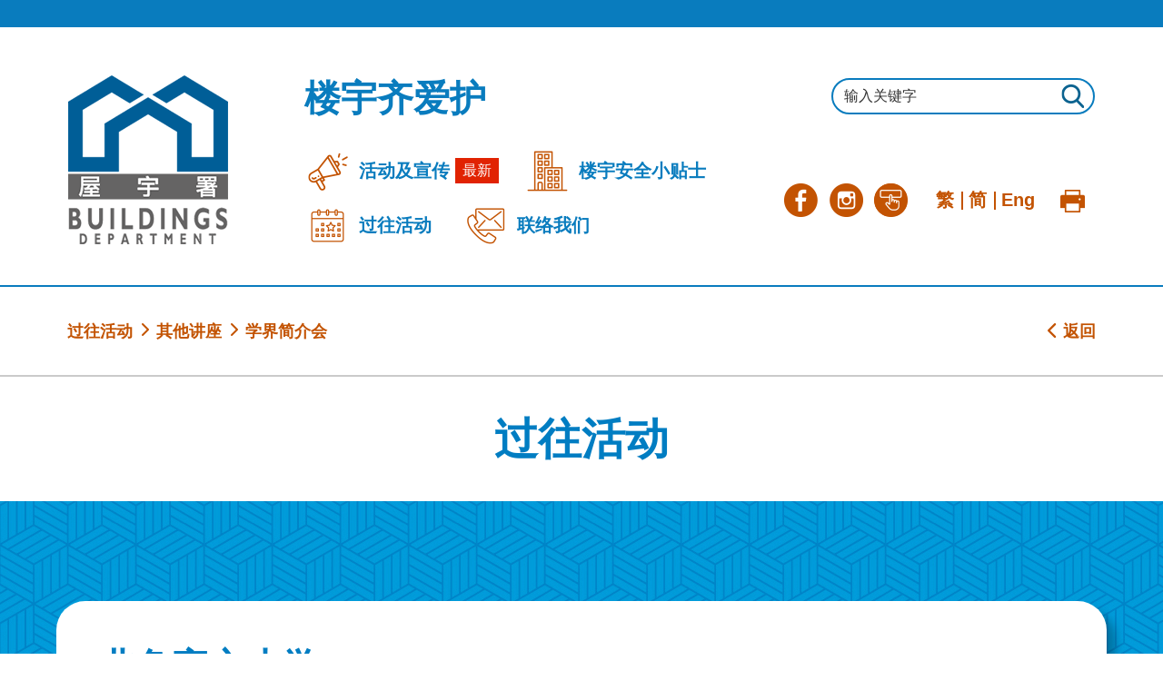

--- FILE ---
content_type: text/html
request_url: https://www.careyourbuilding.bd.gov.hk/sc/past_events/15/1900.html
body_size: 3430
content:
    <!doctype html>
    <html lang="zh-cn">
    <head>
        <meta charset="UTF-8">
        <meta name="viewport" content="width=device-width, initial-scale=1.0">
        <meta name="robots" content="index,follow">
        <meta http-equiv="X-UA-Compatible" content="IE=edge" />
        <meta name="format-detection" content="telephone=no" />
        <meta name="keywords" content="楼宇齐爱护 - 屋宇署">
        <meta name="description" content="楼宇齐爱护 - 屋宇署">
        <meta name="author" content="屋宇署">
        <meta property="og:site_name" content="楼宇齐爱护 - 屋宇署" />
        <meta property="og:type" content="website" />
        <meta property="og:title" content="北角官立小学" />
        <meta property="og:url" content="https://thcms.bd.hksarg/sc/past_events/15/1900.html" />
        <meta property="og:description" content="北角官立小学" />
        <meta property="og:image" content="https://www.careyourbuilding.bd.gov.hk/uploads/en/pastevent/thumbs/400x225/6612.jpg" />
        <meta property="og:image:alt" content="北角官立小学" />
        <meta property="og:image:width" content="400" />
        <meta property="og:image:height" content="225" />
        <meta name="twitter:description" content="北角官立小学" />
        <meta name="twitter:title" content="北角官立小学" />
        <meta property="og:image" content="https://www.careyourbuilding.bd.gov.hk/uploads/en/pastevent/thumbs/400x225/6612.jpg" />
        <meta name="twitter:url" content="https://thcms.bd.hksarg/sc/past_events/15/1900.html" />
        <meta name="twitter:card" content="summary " />
        <title>楼宇齐爱护 - 屋宇署 - 过往活动 - 北角官立小学</title>

        <link rel="canonical" href="/sc/../">

        <link rel="apple-touch-icon" href="/sc/../common/favicon/apple-icon.png">
        <link rel="icon" type="image/png" sizes="192x192"  href="/sc/../common/favicon/android-icon-192x192.png">
        <link rel="icon" type="image/png" sizes="32x32" href="/sc/../common/favicon/favicon-32x32.png">
        <link rel="icon" type="image/png" sizes="96x96" href="/sc/../common/favicon/favicon-96x96.png">
        <link rel="icon" type="image/png" sizes="16x16" href="/sc/../common/favicon/favicon-16x16.png">
        <link rel="manifest" href="/sc/../common/favicon/manifest_sc.json">
        <meta name="msapplication-TileColor" content="#ffffff">
        <meta name="msapplication-TileImage" content="/sc/../common/favicon/ms-icon-144x144.png">
        <meta name="theme-color" content="#ffffff">
                    <!-- Google tag (gtag.js) -->
            <script async src="https://www.googletagmanager.com/gtag/js?id=G-Q2WHCL65TG" nonce="careyourbuilding2022nonce"></script>
            <script nonce="careyourbuilding2022nonce">
                window.dataLayer = window.dataLayer || [];
                function gtag(){dataLayer.push(arguments);}
                gtag('js', new Date());

                gtag('config', 'G-Q2WHCL65TG', {
                    cookie_flags: 'max-age=7200;secure;samesite=none'
                });
            </script>
        
        <link rel="stylesheet" href="/sc/../common/library/library.bundle.min.css">

        <link rel="stylesheet" href="/sc/../common/css/theme/global.css">
        <link rel="stylesheet" href="/sc/../common/css/carousel.css">
        <link rel="stylesheet" href="/sc/../common/css/responsive.css">
        <link rel="stylesheet" href="/sc/../common/css/zh-hans.css">

        
        <script type="text/javascript" src="/sc/../common/library/global.bundle.min.js"></script>

        <script type="text/javascript" src="/sc/../assets/js/zh-CN/menu-data.js"></script>
        <script type="text/javascript" src="/sc/../common/js/common-zh-hans.js"></script>
        <script type="text/javascript" nonce="careyourbuilding2022nonce">
            <!--
            var reviewDate = '2021-08-27';
            var revisionDate = '2023-02-23';
            var curLanguage = 'sc';
            var controllerId = '';
            var pageId = '4';
                        var overrideBreadcrumbs = [{"label":"\u8fc7\u5f80\u6d3b\u52a8","url":"\/sc\/past_events\/index.html"},{"label":"\u5176\u4ed6\u8bb2\u5ea7","url":"\/sc\/past_events\/5\/index.html"},{"label":"\u5b66\u754c\u7b80\u4ecb\u4f1a","url":"\/sc\/past_events\/15\/index.html"}];
                        -->
        </script>
    </head>
    <body lang="zh-cn" class="sc">
        <a href="#content" class="visually-hidden-focusable" id="top"><span class="d-none" aria-hidden="false">Skip to main content</span>跳到内容</a>
    <header id="header">
        <nav class="navbar navbar-expand-md navbar-dark bg-white" aria-label="页首">
            <div class="container d-flex">
                <div>
                    <a class="navbar-brand" href="https://www.bd.gov.hk/sc/index.html" target="_blank" aria-label="屋宇署"><img src="/sc/../common/images/logo.png" alt="楼宇齐爱护 - 屋宇署" class="img-fluid" aria-hidden="true" /></a>
                </div>
                <div class="controls flex-grow-1">
                    <div class="d-flex justify-content-between flex-row">
                        <h1><a href="/sc/">楼宇齐爱护</a></h1>
                        <form class="form-inline mt-2 mt-md-0 d-none d-lg-inline" action="/sc/search-results.html" method="get">
                            <input class="form-control mr-sm-2" type="text" name="query" placeholder="输入关键字" aria-label="输入搜寻字串">
                            <button class="btn" type="submit" aria-label="按此进行搜寻"><span class="d-none" aria-hidden="true">搜寻</span></button>
                        </form>
                    </div>
                    <div class="desktop-navigation-menu d-none d-lg-flex justify-content-between flex-row mt-3">
                        <script type="text/javascript" nonce="careyourbuilding2022nonce">genMenus();</script>
                        <ul class="d-flex align-items-center">
                            <li><a href="https://www.facebook.com/BuildingsDepartment" target="_blank" class="facebook" title="按此在新视窗开启屋宇署Facebook官方专页"><span class="d-none">Facebook</span></a></li>
                            <li><a href="https://www.instagram.com/buildingsdepartment/" target="_blank" class="instagram" title="按此在新视窗开启屋宇署instagram官方专页"><span class="d-none">Instagram</span></a></li>
                            <li><a href="/sc/subscription/index.html" class="subscription" title="按此浏览订阅管理页面"><span class="d-none">订阅管理</span></a></li>
                            <li>
                                <ul class="language-container d-flex mt-1">
                                    <li><a href="/tc/past_events/15/1900.html">繁</a></li>
                                    <li><a href="/sc/past_events/15/1900.html">简</a></li>
                                    <li><a href="/en/past_events/15/1900.html">Eng</a></li>
                                </ul>
                            </li>
                            <li><a href="#" title="按此列印页面" class="print"><span class="d-none">列印页面</span></a></li>
                        </ul>
                    </div>
                </div>
                <div class="controls button-controls d-block d-lg-none">
                    <button class="navbar-toggler hamburger hamburger--arrow-r js-hamburger" type="button" data-bs-toggle="collapse" data-bs-target="#navbarCollapse" aria-controls="navbarCollapse" aria-expanded="false" aria-label="显示或隐藏选单"><span class="hamburger-box"><span class="hamburger-inner"></span></span></button>
                </div>
            </div>
        </nav>
        <nav class="navbar navbar-expand-md navbar-dark bg-dark navbar-collapse" id="navbarCollapse" aria-label="移动导航菜单">
            <div class="container d-flex flex-column flex-md-row justify-content-between">
                <div class="w-100">
                    <div class="controls">
                        <form class="form-inline mt-2 mt-md-0" action="/sc/search-results.html" method="get">
                            <input class="form-control mr-sm-2" type="text" name="query" placeholder="输入关键字" aria-label="输入搜寻字串">
                            <button class="btn" type="submit" title="按此进行搜寻"><span class="d-none">搜寻</span></button>
                        </form>
                        <script type="text/javascript" nonce="careyourbuilding2022nonce">genMenus();</script>
                        <ul class="d-flex align-items-center">
                            <li><a href="https://www.facebook.com/BuildingsDepartment" target="_blank" class="facebook" title="按此在新视窗开启屋宇署Facebook官方专页"><span class="d-none">Facebook</span></a></li>
                            <li><a href="https://www.instagram.com/buildingsdepartment/" target="_blank" class="instagram" title="按此在新视窗开启屋宇署instagram官方专页"><span class="d-none">Instagram</span></a></li>
                            <li><a href="/sc/subscription/index.html" class="subscription" title="按此浏览订阅管理页面"><span class="d-none">订阅管理</span></a></li>
                            <li>
                                <ul class="language-container d-flex mt-1">
                                    <li><a href="/tc/past_events/15/1900.html">繁</a></li>
                                    <li><a href="/sc/past_events/15/1900.html">简</a></li>
                                    <li><a href="/en/past_events/15/1900.html">Eng</a></li>
                                </ul>
                            </li>
                            <li><a href="#" title="按此列印页面" class="print"><span class="d-none">列印页面</span></a></li>
                        </ul>
                    </div>
                </div>
            </div>
        </nav>
    </header>

    <main class="page">

        <div class="row breadcrumb-container">
    <div class="container">
        <div class="row align-items-end">
            <div class="col-md-9 col-lg-10">
                <script nonce="careyourbuilding2022nonce">genBreadcrumbs();</script>
            </div>
            <div class="col-md-3 col-lg-2 text-end">
    <a class="btn-back" href="../15/index.html" title="按此返回上一页">
        <span class="fa-solid fa-chevron-left"></span>
        返回</a>
</div>
        </div>
    </div>
</div>
<div class="page pastevent category details" id="content">
    <h2>过往活动</h2>

    <div class="content container pastevent-container">

        <h3 id="title">北角官立小学</h3>

                    <div>
                <p>北角官立小学</p>            </div>
                        <div>
                                    <p class="mt-2"><img src="/sc/../uploads/en/pastevent/6612.jpg" alt="北角官立小学" class="img-fluid" /></p>
                            </div>
                    
    </div>

</div>

<script type="text/javascript" nonce="careyourbuilding2022nonce">
    <!--
    var pastEventId = '1900';
    -->
</script>
        <div class="backtotop"><a href="#content" title="返回页首"><span class="fa-solid fa-chevron-up" aria-hidden="true"></span><span class="d-none">返回页首</span></a></div>
    </main>

    <!-- FOOTER -->
    <footer>
        <div class="container">
            <div class="controls">
                <div class="row">
                    <div class="col-lg-6 col-md-6">
                        <ul>
                            <li class="title">&copy; 2022 屋宇署</li>
                        </ul>
                        <script type="text/javascript" nonce="careyourbuilding2022nonce">genBottomMenus();</script>
                        <ul>
                            <li>最近修订日期: 2016年7月5日</li>
                        </ul>
                    </div>
                    <div class="col-lg-6 col-md-6">
                        <div class="text-end">
                            <a href="/sc/sitemap.html" class="d-none">网站地图</a>
                        </div>
                        <div class="text-end">
                            <a href="https://www.w3.org/WAI/WCAG2AA-Conformance" target="_blank" rel="noopener noreferrer" aria-label="遵守2A级无障碍图示，万维网联盟（W3C）- 无障碍网页倡议（WAI）"><img src="/sc/../common/images/wcag2.1AA-v.png" alt="遵守2A级无障碍图示，万维网联盟（W3C）- 无障碍网页倡议（WAI）" class="img-fluid" aria-hidden="true" /></a>
                            <a href="https://www.ogcio.gov.hk/sc/our_work/community/web_mobileapp_accessibility/" aria-label="无障碍网页" target="_blank" rel="noopener noreferrer"><img src="/sc/../common/images/wa_gold_logo.png" alt="无障碍网页" class="img-fluid" aria-hidden="true" /></a>
                            <a href="https://www.brandhk.gov.hk/index.html" aria-label="香港品牌形象" target="_blank" rel="noopener noreferrer"><img src="/sc/../common/images/BHK_logo_rgb_SC.png" alt="香港品牌形象 - 亚洲国际都会" class="img-fluid" aria-hidden="true" /></a>
                        </div>
                    </div>
                </div>
            </div>
        </div>
        <div class="wc-qrcode">
            <p>请在微信中扫描二维码然后按「...」以分享</p>
            <div id="wc-qrcode"></div>
        </div>
    </footer>

    <script type="text/javascript" src="/sc/../common/library/library.bundle.min.js"></script>

    <script type="text/javascript" src="/sc/../common/js/global.js"></script>
    <script type="text/javascript" src="/sc/../assets/js/parameters.js"></script>
                <script type="text/javascript" src="/sc/../common/js/pako.min.js"></script>
                    <script type="text/javascript" src="/sc/../common/js/pastevent.js"></script>
                </body>
    </html>


--- FILE ---
content_type: text/css
request_url: https://www.careyourbuilding.bd.gov.hk/common/css/theme/global.css
body_size: 13584
content:
/*::selection {*/
/*    background: #FFFF00; !* WebKit/Blink Browsers *!*/
/*    color: #000;*/
/*}*/
/*::-moz-selection {*/
/*    background: #FFFF00; !* Gecko Browsers *!*/
/*    color: #000;*/
/*}*/

.visually-hidden-focusable {
    position: absolute;
    width: 1px;
    height: 1px;
    padding: .25em;
    margin: -1px;
    overflow: hidden;
    clip: rect(0,0,0,0);
    white-space: nowrap;
    border: 0;
    color: #000;
}

.visually-hidden-focusable:active, .visually-hidden-focusable:focus {
    position: absolute !important;
    z-index: 999999;
    background-color: #fff;
    color: #000;
    top: 0;
    left: 0;
}

.visually-hidden-focusable:active, .visually-hidden-focusable:focus {
    clip: auto;
    height: auto;
    margin: 0;
    overflow: visible;
    position: static;
    width: auto;
}

body {
    padding-top: 0 !important;
    padding-bottom: 0 !important;
    color: #333 !important;
}

#skipToContent {
    position: absolute;
}

.form-control::placeholder { /* Chrome, Firefox, Opera, Safari 10.1+ */
    color: #333;
    opacity: 1; /* Firefox */
}

.form-control:-ms-input-placeholder { /* Internet Explorer 10-11 */
    color: #333;
}

.form-control::-ms-input-placeholder { /* Microsoft Edge */
    color: #333;
}

a:focus-visible {
    outline: 4px solid #000;
}

a.btn-primary:focus {
    outline: 4px solid #000;
}

.form-control:focus {
    box-shadow: 0 0 0 0.25rem #007dc2;
}

.form-check-input:focus {
    box-shadow: 0 0 0 0.25rem #007dc2;
}

.form-control.is-invalid:focus, .was-validated .form-control:invalid:focus {
    box-shadow: 0 0 0 0.25rem rgb(220 53 69 / 100%);
}

.btn-check:active+.btn:focus, .btn-check:checked+.btn:focus, .btn.active:focus, .btn.show:focus, .btn:active:focus {
    box-shadow: 0 0 0 0.25rem #000;
}

.btn-check:focus+.btn, .btn:focus {
    box-shadow: 0 0 0 0.25rem #000;
}

.container, .container-lg, .container-md, .container-sm, .container-xl {
    max-width: 1700px;
}

.breadcrumb-container .container, .breadcrumb-container .container-lg, .breadcrumb-container .container-md, .breadcrumb-container .container-sm, .breadcrumb-container .container-xl {
    max-width: 1140px;
}

.page .container, .page .container-lg, .page .container-md, .page .container-sm, .page .container-xl {
    max-width: 1350px;
}

.page > .container {
    padding-bottom: 110px;
}

.breadcrumb-container .container {
    max-width: 1700px;
}

/** Header **/
header {
    border-bottom: 2px solid #097CBE;
}

header nav:first-child {
    border-top: 30px solid #097CBE;
}

header nav.bg-dark {
    background-color: #e6eaf0!important;
}

header nav.bg-dark:first-child {
    /*padding-top: 2rem;*/
}

header nav.bg-dark:last-child {
    padding-top: 0;
    padding-bottom: 0;
    margin-bottom: 1.5rem;
}

header nav.bg-dark:last-child .controls {
    display: none;
}

header nav ul.nav {
    padding-left: 0;
    margin-bottom: 0;
    list-style: none;
    width: 100%;
    justify-content: center;
}

header nav ul.nav li {
    padding: 0;
    margin-right: 1.5rem;
    /*width: 16.6%;*/
}

header nav ul.nav li > div {
    position: relative;
}

header nav ul.nav li:first-child:before, header nav ul.nav li:last-child:after {
    display: none;
}

header nav ul.nav li a {

    padding-right: .4rem;
    padding-left: 60px;
    position: relative;
    transition: .5s all;
}

header nav ul.nav li a.cursor {
    display: none;
}

header nav ul.nav > li > a:nth-child(2) {
    display: none;
}

header nav ul.nav li a:hover, header nav ul.nav > li:hover > div > a {
    color: #C35302;
    /*background-color: #002A63;*/
}

header nav ul.nav li:hover .children {
    display: block;
}

header nav ul.nav li .children {
    border: none;
    position: absolute;
    background-color: #e6eaf0;
    z-index: 999;
    display: none;
    text-align: left;
    /*max-width: 250px;*/
    width: calc(100% - 30px);
}

header nav ul.nav li:last-child .children {
    text-align: right;
    margin-left:0px;
}

header nav ul.nav li .children a {
    border-bottom: 1px solid #eee;
    padding: 1rem !important;
    color: #002A63;
    text-align: left;
    white-space: normal;
    width: 100%;
    transition: .5s;
    margin-left: 0;
}
header nav ul.nav li .children a:hover, header nav ul.nav li .children a:focus {
    color: #fff;
    background-color: #002A63;
}

header nav ul.nav li .children a:active {
    background-color: #002A63;
    color: #fff;
}

header nav ul.nav li .children a:last-child {
    border-bottom: 0;
}

header nav ul.nav li:last-child .children a {
    /*text-align: right;*/
}

header nav ul.nav li.focus .children {
    display: block;
}

header .navbar-brand {
    margin-top: 2rem;
    display: inline-block;
}

header .navbar-brand img {
    max-width: 550px;
}

header .navbar .controls {
    /*width: 100%;*/
    margin-top: 3rem;
    margin-left: 4rem;
    /*margin-bottom: 1rem;*/
}

header .navbar .controls .toolbar {
    float: right;
    /*margin-top: 0.5rem;*/
}

header .navbar .controls a {
    color: #097CBE;
    margin-left: .25rem;
    margin-right: 0;
    display: inline-block;
    vertical-align: top;
    line-height: 44px;
    font-weight: bold;
    font-size: 1.25em;
    text-decoration: none;
    position: relative;
}

header .navbar .controls h1 a {
    color: #097CBE;
    font-weight: bold;
    font-size: 2.5rem;
}

header .navbar .controls h1 a:hover {
    color: #C35302;
    text-decoration: none;
}

header .navbar .controls a.facebook, header .navbar .controls a.instagram, header .navbar .controls a.subscription, header .navbar .controls a.print {
    width: 50px;
    height: 40px;
    margin-left: 0;
}

header .navbar .controls a.facebook:before {
    content: ' ';
    display: inline-block;
    width: 50px;
    height: 45px;
    background: url(../../images/icon.png);
    background-position: -300px -45px;
    margin-right: 0;
    position: absolute;
    left: 0;
}

header .navbar .controls a.facebook:hover:before {
    background-position: -300px 0px;
}

header .navbar .controls a.instagram:before {
    content: ' ';
    display: inline-block;
    width: 50px;
    height: 45px;
    background: url(../../images/icon.png);
    background-position: -350px -45px;
    margin-right: 0;
    position: absolute;
    left: 0;
}

header .navbar .controls a.instagram:hover:before {
    background-position: -350px 0px;
}

header .navbar .controls a.subscription:before {
    content: ' ';
    display: inline-block;
    width: 50px;
    height: 45px;
    background: url(../../images/icon.png);
    background-position: -600px -45px;
    margin-right: 0;
    position: absolute;
    left: 0;
}

header .navbar .controls a.subscription:hover:before {
    background-position: -600px 0px;
}

header .navbar .controls a.print:before {
    content: ' ';
    display: inline-block;
    width: 40px;
    height: 45px;
    background: url(../../images/icon.png);
    background-position: -100px -45px;
    margin-right: 0;
    position: absolute;
    left: 0;
}

header .navbar .controls a.print:hover:before {
    background-position: -100px 0px;
}

header .navbar .controls a.icon_events_publicity:before {
    content: ' ';
    display: inline-block;
    width: 50px;
    height: 45px;
    background: url(../../images/icon.png);
    background-position: 0 0;
    margin-right: .5rem;
    position: absolute;
    left: 0;
}

header .navbar .controls a.icon_building_safety_tips:before {
    content: ' ';
    display: inline-block;
    width: 50px;
    height: 45px;
    background: url(../../images/icon.png);
    background-position: -200px 0;
    margin-right: .5rem;
    position: absolute;
    left: 0;
}

header .navbar .controls a.icon_past_events:before {
    content: ' ';
    display: inline-block;
    width: 50px;
    height: 45px;
    background: url(../../images/icon.png);
    background-position: -150px 0;
    margin-right: .5rem;
    position: absolute;
    left: 0;
}

header .navbar .controls a.icon_contact-us:before {
    content: ' ';
    display: inline-block;
    width: 50px;
    height: 45px;
    background: url(../../images/icon.png);
    background-position: -50px 0;
    margin-right: .5rem;
    position: absolute;
    left: 0;
}

span.latest {
    background-color: #E12302;
    color: #fff;
    padding: .1rem;
    padding-left: .5rem;
    padding-right: .5rem;
    text-decoration: none;
    align-self: center;
}

header .navbar .controls a:hover {
    text-decoration: underline;
}

header .navbar .controls span.rounded-circle {
    width: 2rem;
    height: 2rem;
    /*display: inline-block;*/
    line-height: 2rem;
    text-align: center;
    color: #0069a5;
    background-color: #fff;
    border-color: #0069a5 !important;
    display: none;
}

header .navbar .controls a.rounded-circle {
    width: 2rem;
    height: 2rem;
    display: inline-block;
    line-height: 2rem;
    text-align: center;
    color: #FFF;
    background-color: #000;
    border-color: #000 !important;
    padding-right: 0;
    margin-right: 16px;
}

header .navbar .controls a.rounded-circle:hover {
    transition: .3s;
    color: #000;
    background-color: #FFF;
    border-color: #000 !important;
    text-decoration: none;
}

header .navbar .controls .control-icon {
    width: 48px;
    height: 44px;
    display: inline-block;
    vertical-align: top;
    margin-left: 0.25rem;
    margin-right: 0.25rem;
    position: relative;
    font-size: 0;
    border: none;
    background: transparent;
    padding: 0;
    transition: .5s;
}

header .navbar .controls .control-icon.control-icon--language {
    width: 42px;
}

header .navbar .controls .control-icon:hover:before, header .navbar .controls .control-icon:focus:before {
    background-position-y: -45px;

}

header .navbar .controls .control-icon.control-icon--home:before {
    background-position-x: 0px;
}

header .navbar .controls .control-icon.control-icon--contactus:before {
    background-position-x: -50px;
}

header .navbar .controls .control-icon.control-icon--print:before {
    background-position-x: -100px;
}

header .navbar .controls .control-icon.control-icon--share:before {
    background-position-x: -150px;
}

header .navbar .controls .control-icon.control-icon--language:before {
    background-position-x: -200px;
}

header .navbar .controls .control-icon.control-icon--search:before {
    background-position-x: -250px;
}

header .navbar .controls .control-icon:before {
    content: '';
    background-image: url(../../images/icon.png);
    background-repeat: no-repeat;
    display: block;
    position: absolute;
    width: 100%;
    height: 100%;
    top: 1px;
    left: -1px;
    /*background-position: center center;*/
}

header .navbar .controls .share {
    /*display: inline-block;*/
}


header .navbar .controls .share:hover .control-icon:before {
    background-position-y: -45px;
}


header .navbar .controls .share .tools-sub-holder {
    transition: .5s all;
    position: absolute;
    top: 0;
    z-index: 200;
    /*overflow: hidden;*/
    display: block;
    /*vertical-align: sub;*/
    /*border-radius: 1rem;*/
    /*border-top-left-radius: 0;*/
    /*border-top-right-radius: 0;*/
    margin-left: -155px;
    margin-right: 0;
    margin-top: -60px;
    padding: 1rem;
}

header .navbar .controls .share:hover .tools-sub-holder, header .navbar .controls .share .tools-sub-holder.active {
    margin-top: 40px;
}

header .navbar .controls .share .tools-sub-holder .share-btns {
    display: inline-block;
    vertical-align: top;
}

header .navbar .controls ul {
    list-style: none;
    display: inline-block;
    margin-bottom: .25em;
    /*margin-right: 1em;*/
    padding-left: 0;
}

header .navbar .controls ul li {
    display: inline-block;
    /*margin-left: 10px;*/
}

header .navbar .controls > ul > li:after {
    content: ' ';
    display: inline-block;
    /*border-right: 2px solid #000;*/
    margin-right: 8px;
    display: none;
}

header .navbar .controls > ul > li:last-child:after {
    display: none;
}

header .navbar .controls ul.language-container {
    margin-bottom: 0;
    margin-right: .5rem;
    padding-left: 1rem;
}

header .navbar .controls ul.language-container li:after {
    content: ' ';
    display: inline-block;
    border-right: 2px solid #C35302;
    margin-right: 8px;
    height: 20px;
    margin-top: 6px;
    position: absolute;
}
header .navbar .controls ul.language-container li:last-child:after {
    border-right: 0px solid #C35302;
}

header .navbar .controls ul.language-container li a {
    color: #C35302;
    font-size: 1.25rem;
    margin-left: .5rem;
    margin-right: .5rem;
    line-height: 30px;
}

header .navbar .controls ul.language-container li a:hover {
    color: #097CBE;
}



header .navbar .controls ul.language-selector {
    display: block;
    position: absolute;
    -webkit-box-shadow: 0px 0px 10px 5px rgba(0,0,0,0.25);
    box-shadow: 0px 0px 10px 5px rgba(0,0,0,0.25);
    padding: 0;
    margin: 0;
    margin-top: .5rem;
    border-radius: 0rem;
    transition: .5s all;
    background-color: #e6eaf0;
    z-index: 5000;
}

header .navbar .controls .collapsed ul.language-selector {
    display: none;
}

header .navbar .controls ul.language-selector li {
    display: block;
    list-style: none;
    margin: 0;
}

header .navbar .controls ul.language-selector li span {
    padding: .25rem;
}

header .navbar .controls ul.language-selector li a {
    color: #000;
    transition: .25s all;
    display: block;
    margin: 0;
    padding: .25rem;
    text-decoration: none;
}

header .navbar .controls ul.language-selector li a:hover, header .navbar .controls ul.language-selector li a:focus {
    color: #fff;
    text-decoration: none;
    background-color: #002A63!important;
}

header .form-inline {
    display: inline-block;
    position: relative;
}

header .form-inline .form-control {
    border-radius: 1.5em;
    border: 2px solid #097CBE;
    padding-right: 3em !important;
    margin-right: 0 !important;
    min-width: 290px;
}

header .form-inline .btn {
    border: 0;
    position: absolute;
    right: 0;
    top: 0;
    padding: 0;
    width: 50px;
    height: 45px;
    background: url(../../images/icon.png);
    background-repeat: no-repeat;
    background-position: -250px -48px;
    overflow: hidden;
}

header .form-inline .btn:focus-visible, header .form-inline .btn:-webkit-any-link:focus-visible, header .form-inline .btn:focus, header .form-inline .btn:hover {
    background-position: -250px -3px;
    border: 2px solid #000;
}

@-moz-document url-prefix() {
    header .form-inline .btn {
        position: absolute;
    }
}

/** End of Header **/




/** Share Button **/

.wc-qrcode {
    display: none;
}

.share-btns__btn {
    width: 50px;
    height: 50px;
    display: inline-block;
    vertical-align: top;
    margin-left: 0;
    margin-right: 0;
    padding: 0;
    border: 0;
    position: relative;
    font-size: 0;
    transition: .5s;
    border-color: transparent;
    color: #000;
    background-color: transparent;
}

.share-btns__btn:before {
    content: '';
    background-image: url(../../images/icon.png);
    background-repeat: no-repeat;
    display: block;
    position: absolute;
    width: 100%;
    height: 100%;
    top: 0px;
    left: -2px;
}

.share-btns__btn.share-btns__btn--email:before {
    background-position-x: -400px;
}
.share-btns__btn.share-btns__btn--fb:before {
    background-position-x: -450px;
}
.share-btns__btn.share-btns__btn--wa:before {
    background-position-x: -500px;
}
.share-btns__btn.share-btns__btn--wb:before {
    background-position-x: -400px;
}
.share-btns__btn.share-btns__btn--wc:before {
    background-position-x: -600px;
}
.share-btns__btn.share-btns__btn--tw:before {
    background-position-x: -500px;
}
.share-btns__btn.share-btns__btn--ln:before {
    background-position-x: -550px;
}
.share-btns__btn.share-btns__btn--linkedln:before {
    background-position-x: -550px;
}

/** End of Share Button **/


/** Back to Top Button **/
.backtotop:hover {
    background-color: #ff5400;
    border: 1px solid #ff5400;
}

.backtotop {
    position: fixed;
    right: 0rem;
    bottom: 200px;
    display: none;
    cursor: pointer;
    z-index: 1;
    background-color: #097CBE;
    transition: 0.5s all;
    border-radius: .25rem;
    border-top-right-radius: 0;
    border-bottom-right-radius: 0;
    -moz-border-radius-topright: 0;
    -moz-border-radius-bottomright: 0;
    text-align: center;
    padding: 0 .5rem;
    border: 1px solid transparent;
}

.backtotop a {
    width: 100%;
    height: 100%;
    color: #fff;
    padding: 0.7rem;
    display: block;
    opacity: 1;
    text-decoration: none;
}

.backtotop:hover a {
    color: #fff;
    text-decoration: underline;
}

.backtotop a span {
    font-size: 3rem;
}

/** End of Back to Top Button **/



/** Footer **/

footer .nav {
    margin-left: 2rem;
    margin-right: 2rem;
    padding-top: 2rem;
    padding-bottom: 1rem;
}

footer .nav div.grid {
    min-height: 220px;
}

footer .nav div.title {
    color: #fff;
    text-decoration: underline;
    font-size: 1.5em;
    font-weight: bold;
}

footer .nav div.title a {
    color: #000;
}

footer .nav div.title a:hover {
    color: #000;
    text-decoration: underline;
}

footer .nav ul {
    list-style: none;
    padding-left: 0;
}

footer .nav ul li a {
    color: #000;
}

footer .text-end a {
    width: 30%;
    max-width: 220px;
    display: inline-block;
}

footer .share {
    border-top: 1px solid #fff;
    padding-top: 1rem;
    padding-bottom: 1rem;
}

footer .share a {
    width: 50px;
    height: 50px;
    display: inline-block;
    /*background-image: url("../../images/share_icons.png");*/
    background-repeat: no-repeat;
    background-position: 0;
    margin-left: .25rem;
    margin-right: .25rem;
}

footer .share a.whatsapp {
    background-position-x: -1px;
}

footer .share a.line {
    background-position-x: -65px;
}

footer .share a.weibao {
    background-position-x: -128px;
}

footer .share a.twitter {
    background-position-x: -192px;
}

footer .share a.facebook {
    background-position-x: -255px;
}

footer .share a.email {
    background-position-x: -319px;
}

footer .share a.wechat {
    background-position-x: -382px;
}

footer .controls {
    margin-top: 45px;
    min-height: 6em;
    padding-bottom: 45px;
}

footer .controls ul {
    list-style: none;
    padding-left: 0;
    margin-bottom: .25rem;
}

footer .controls ul li {
    color: #097CBE;
    display: inline-block;
    font-size: 1rem;
}

footer .controls ul li.title {
    font-size: 1.4rem;
}

footer .controls ul li:before {
    content : ' ';
    display: inline-block;
    width: 1px;
    height: 1em;
    margin-left: .75em;
    margin-right: .75em;
    border-left: 1px solid #000;
}

footer .controls ul li:first-child:before {
    display: none;
}

footer .controls ul li:first-child {
    display: inline-block;
}

footer .controls ul li a {
    color: #097CBE;
    text-decoration: none;
    font-size: 1em;
    transition: .5s all;
}

footer .controls ul li a:hover {
    text-decoration: underline;
    color: #C35302;
}

footer .controls ul.icons {
    display: flex;
}

footer .controls p {
    font-size: 1em;
    color: #097CBE;
}

footer p a {
    color: #097CBE;
}

footer .controls p a:hover {
    color: #097CBE;
    text-decoration: underline;
}

footer .controls p.float-right a {
    margin-left: 0.5rem;
}

footer .dropdown-item {
    display: block;
    width: 100%;
    padding: .25rem 1.5rem;
    padding-left: 0;
    padding-right: 0;
    clear: both;
    font-weight: 400;
    color: #212529;
    text-align: inherit;
    white-space: normal;
    background-color: transparent;
    border: 0;
}


footer .title {
    font-size: 1.4rem;
    font-weight: bold;
}

footer .icons {
    list-style: none;
    margin-bottom: 0;
}

footer .icons li {
    display: inline-block;
}

footer .controls ul.icons li:before {
    display: none;
}

/** End of Footer **/



main {
    font-size: 1rem;
}


/** Begin of Home Slider **/

.home-slider {
    overflow: hidden;
    background-color: #009bda;
    padding-bottom: 2.5em;
}

.home-slider .owl-carousel {
    width: 100%;
    /*max-width: 1120px;*/
    margin-left: auto;
    margin-right: auto;
    /*padding-bottom: 7.03125vw;*/
}

.home-slider .owl-carousel .owl-stage-outer {
    overflow: unset;
}

.home-slider .owl-carousel .owl-item a {
    position: relative;
}

.home-slider .owl-carousel .owl-item.active a:focus:before, .home-slider .owl-carousel .owl-item.active a:focus-within:before, .home-slider .owl-carousel .owl-item.active a:focus-visible:before {
    width: 100%;
    height: 100%;
    content: '';
    display: block;
    position: absolute;
    border: 4px solid #000;
}

.home-slider .owl-item .caption-container {
    top: 100%;
    position: relative;
    width: 100%;
    padding: 0;
    color: #002A63;
    border-top: 1rem solid #002A63;
    /*width: 20%;*/
}

.home-slider .owl-item .caption-container .container {
    max-width: 1680px;
}

.home-slider .owl-item .caption-container p.title {
    font-size: 2em;
    font-weight: bold;
    margin-bottom: 0;
    padding-top: .25rem;
    padding-bottom: .25rem;
}

.home-slider .owl-item .caption-container p {
    font-size: 1.5em;
}

.home-slider .owl-theme .owl-nav {
    position: absolute;
    top: 40%;
    left: 0;
    right: 0;
    margin-top: 0;
    height: 0;
}

.home-slider .owl-theme .owl-nav .owl-prev {
    float: left;
}

.home-slider .owl-theme .owl-nav .owl-next {
    float: right;
}

.home-slider .owl-theme .owl-nav [class*=owl-] {
    background-color: rgba(0, 0, 0, 0.7) !important;
    width: 40px;
    height: 40px;
    border-radius: 0;
}

.home-slider .owl-theme .owl-nav [class*=owl-]:hover
{
    transition: 0.5s;
    background-color: rgb(43, 62, 96, 1) !important;
}

.home-slider .owl-theme .owl-nav [class*=owl-] span {
    font-size: 48px;
    line-height: 24px;
    color: #fff;
}

.home-slider .owl-theme .owl-nav [class*=owl-]:hover span {
    transition: 0.5s;
    color: #FFAB15;
}

.home-slider .dots-container {
    position: absolute;
    left: 0;
    right: 0;
    height: 0;
    margin-top: .5em;
    z-index: 10;
    text-align: center;
    max-width: 1680px;
}

.home-slider .dots-container > div {
    background-color: #fff;
    width: auto;
    display: inline-flex;
    border-radius: 1.0416vw;
    padding: 0 .78125vw;
    align-items: center;
}

.home-slider .dots-container .owl-dots, .dots-container .owl-controls {
    width: auto;
    display: inline-block;
    /*background-color: rgba(0, 0, 0, 0.7);*/
    padding: .4rem;
    padding-left: 0;
    padding-right: 0;
}

.home-slider .dots-container .owl-dots {
    display: inline-flex;
}

.home-slider .dots-container .owl-controls {
    /*margin-left: .5rem;*/
}

.home-slider .dots-container .owl-dots button.owl-dot {
    border: 0;
    width: 1.25em;
    height: 1.25em;
    margin-left: .25rem;
    margin-right: .25rem;
    border-radius: 50%;
    vertical-align: super;
    border: .1rem solid #000;
    background-color: #000;
    transition: .25s all;
}

.home-slider .dots-container .owl-dots button.owl-dot:hover {
    background-color: #007BBD;
    border-color: #007BBD;
}

.home-slider .dots-container .owl-dots button.owl-dot.active {
    transition: .5s;
    background-color: #007BBD;
    border-color: #007BBD;
}

.home-slider .dots-container .owl-dots button.owl-dot:focus {
    outline: 3px solid #007BBD;
}

.home-slider .dots-container .owl-dots button.owl-dot.active:focus {
    outline: 3px solid #000;
}

.home-slider .dots-container .owl-controls button.owl-control {
    background: none;
    border: 0;
    color: #000;
    padding: 0;
    width: 2rem;
    font-size: 1.2rem;
}

.home-slider .dots-container .owl-controls button.owl-control:hover {
    transition: .5s all;
    color: #007BBD;
}


/** End of Home Slider **/



/** Home Section 1 **/

.home-section1 {
}

.home-section1 > div {
    background: #009bda;
    background: linear-gradient(180deg, rgba(0,155,218,1) 0%, rgba(0,155,218,1) 50%, rgba(255, 255, 255, 1) 50%);
    color: #002a49;
}


.home-section1 > div.button {
    background: #fff;
    text-align: center;
    padding-top: 60px;
    padding-bottom: 100px;
}

.home-section1 > div.button a.btn-primary {
    background-color: #007BBD;
    border-color: #007BBD;
    color: #fff;
    font-size: 22px;
    padding: 12px 45px;
    border-radius: 30px;
    transition: .5s all;
}

.home-section1 > div.button a.btn-primary:hover {
    background: #ff5400;
    border-color: #ff5400;
    color: #000;
}

.home-section1 .container {
    max-width: 1350px;
}

.home-section1 h2 {
    background: #009bda;
    color: #002a49;
    font-weight: bold;
    font-size: 2.5rem;
    text-align: center;
    padding: 1rem;
    padding-top: 60px;
    padding-bottom: 60px;
    margin-bottom: 0;
}

.home-section1 .owl-carousel .owl-stage-outer {
    /*max-width: 1650px;*/
}

.home-section1 .owl-carousel .owl-stage-outer .owl-stage {
    display: flex;
}

.home-section1 .owl-carousel.owl-drag .owl-item {
    display: flex!important;
}

.home-section1 .owl-carousel.owl-drag .owl-item > div {
    margin: 0 20px;
    margin-bottom: 20px;
    /*padding-left: 2rem;*/
}

.home-section1 .owl-carousel.owl-drag .owl-item > div > div {
    background-color: #fff;
    border-radius: 0.75rem;
    padding: 1rem;
    -webkit-box-shadow: 10px 10px 15px rgb(0 0 0 / 25%);
    -moz-box-shadow: 10px 10px 15px rgba(0, 0, 0, .25);
    box-shadow: 10px 10px 15px rgb(0 0 0 / 25%);
    font-size: 1.25em;
}

.home-section1 .owl-carousel.owl-drag .owl-item .item {
    text-align: left;
}

.home-section1 .owl-carousel.owl-drag .owl-item p.img {
    padding-bottom: 1rem;
    border-bottom: 0.5rem solid #ff9400;
}

.home-section1 .owl-carousel.owl-drag .owl-item p.img a img {
    transition: 0.5s all ease-in-out;
}

.home-section1 .owl-carousel.owl-drag .owl-item p.img:hover a img {
    transform: scale(1.25);
}

.home-section1 .owl-carousel.owl-drag .owl-item p {
    margin-bottom: .5rem;
    font-size: 1.25rem;
}

.home-section1 .owl-carousel.owl-drag .owl-item p.date {
    font-size: 1.5rem;
}

.home-section1 .owl-carousel.owl-drag .owl-item p.title {
    font-size: 26px;
    font-weight: bold;
    color: #007dc2;
    text-align: left;
}

.home-section1 .owl-carousel.owl-drag .owl-item p a {
    color: #3D5771;
    max-width: 390px;
    max-height: 390px;
    overflow: hidden;
    display: block;
}

.home-section1 .owl-nav.container {
    position: absolute;
    top: 40%;
}

.home-section1 .owl-nav.container button {
    position: absolute;
    background-color: #ff9400;
    color: #471f05;
    border-radius: 5rem;
    width: 5rem;
    height: 5rem;
    display: inline-block;
    transition: .5s all;
}

.home-section1 .owl-nav.container button:after {
    content: " ";
    font-family: "Font Awesome 6 Free";
    font-weight: 900;
    font-size: 2.75rem;
    line-height: 5rem;
    width: 5rem;
    height: 5rem;
    top: 0;
    left: 0;
    position: absolute;
    display: inline-block;
}

.home-section1 .owl-nav.container button:hover {
    background: #007dc2;
    color: #FFF;
    text-decoration: none;
}

.home-section1 .owl-nav.container button.owl-prev {
    left: -8rem;
}

.home-section1 .owl-nav.container button.owl-prev:after {
    content: "\f053";
}

.home-section1 .owl-nav.container button.owl-next {
    right: -8rem;
}

.home-section1 .owl-nav.container button.owl-next:after {
    content: "\f054";
}

/** End of Home Section 1 **/


/** Home Section 2 **/

.home-section2 {
}

.home-section2 > div {
    background: #ff5400;
    background: linear-gradient(180deg, rgba(255, 84, 0, 1) 0%, rgba(255, 84, 0, 1) 40%, rgba(255, 255, 255, 1) 40%);
    color: #471f05;
}


.home-section2 > div.button {
    background: #fff;
    text-align: center;
    padding-top: 60px;
    padding-bottom: 100px;
}

.home-section2 > div.button a.btn-primary {
    background-color: #007BBD;
    border-color: #007BBD;
    color: #fff;
    font-size: 22px;
    padding: 12px 45px;
    border-radius: 30px;
    transition: .5s all;
}

.home-section2 > div.button a.btn-primary:hover {
    background: #ff5400;
    border-color: #ff5400;
    color: #000;
}

.home-section2 .container {
    max-width: 1660px;
}

.home-section2 h2 {
    background: #ff5400;
    color: #471f05;
    font-weight: bold;
    font-size: 2.5rem;
    text-align: center;
    padding: 1rem;
    padding-top: 60px;
    padding-bottom: 60px;
    margin-bottom: 0;
}

.home-section2 .owl-carousel .owl-stage-outer {
    max-width: 1630px !important;
}

.home-section2 .owl-carousel .owl-stage-outer .owl-stage {
    display: flex;
}

.home-section2 .owl-carousel.owl-drag .owl-item {
    display: flex!important;
    justify-content: center;
    max-width: 326px;
    padding-left: 15px;
    padding-right: 15px;
}

.home-section2 .owl-carousel.owl-drag .owl-item .item {
    text-align: left;
}

.home-section2 .owl-carousel.owl-drag .owl-item p.img {
    padding-bottom: 1rem;
    border-bottom: 0.5rem solid #ff9400;
}

.home-section2 .owl-carousel.owl-drag .owl-item p.img a img {
    transition: 0.5s all ease-in-out;
}

.home-section2 .owl-carousel.owl-drag .owl-item p.img:hover a img {
    transform: scale(1.25);
}

.home-section2 .owl-carousel.owl-drag .owl-item p {
    margin-bottom: .5rem;
    font-size: 1.25rem;
}

.home-section2 .owl-carousel.owl-drag .owl-item p.date {
    font-size: 1.5rem;
}

.home-section2 .owl-carousel.owl-drag .owl-item p.title {
    font-size: 26px;
    font-weight: bold;
    color: #007dc2;
}

.home-section2 .owl-carousel.owl-drag .owl-item p a {
    color: #3D5771;
    max-width: 298px;
    max-height: 407px;
    overflow: hidden;
    display: block;
    position: relative;
}

.home-section2 .owl-carousel.owl-drag .owl-item p a:focus-visible {
    outline: none;
}

.home-section2 .owl-carousel.owl-drag .owl-item p a:focus:before, .home-section2 .owl-carousel.owl-drag .owl-item p a:focus-within:before, .home-section2 .owl-carousel.owl-drag .owl-item p a:focus-visible:before {
    width: 100%;
    height: 100%;
    content: '';
    display: block;
    position: absolute;
    border: 4px solid #000;
}

.home-section2 .owl-nav.container {
    position: absolute;
    top: 27%;
}

.home-section2 .owl-nav.container button {
    position: absolute;
    background-color: #007BBD;
    color: #fff;
    border-radius: 0;
    width: 5rem;
    height: 7rem;
    display: inline-block;
    transition: .5s all;
}

.home-section2 .owl-nav.container button:after {
    content: " ";
    font-family: "Font Awesome 6 Free";
    font-weight: 900;
    font-size: 3rem;
    line-height: 7rem;
    width: 5rem;
    height: 7rem;
    top: 0;
    left: 0;
    position: absolute;
    display: inline-block;
}

.home-section2 .owl-nav.container button:hover {
    background-color: #ff9400;
    color: #471f05;
    text-decoration: none;
}

.home-section2 .owl-nav.container button.owl-prev {
    left: -8.5rem;
}

.home-section2 .owl-nav.container button.owl-prev:after {
    content: "\f053";
}

.home-section2 .owl-nav.container button.owl-next {
    right: -8.5rem;
}

.home-section2 .owl-nav.container button.owl-next:after {
    content: "\f054";
}

/** End of Home Section 2 **/



/** Home Section 3 **/

.home-section3 {
    padding-top: 60px;
    padding-bottom: 60px;
    background-color: #097CBE;
    color: #fff;
}

.home-section3 .container {
    max-width: 1700px;
}

.home-section3 .container div.col {
    text-align: center;
}

.home-section3 .container div.col h2 {
    font-size: 40px;
    font-weight: bold;
    margin-bottom: 25px;
}

.home-section3 .container div.col ul {
    list-style: none;
}

.home-section3 .container div.col li {
    display: inline-block;
}

.home-section3 .container div.col li:after {
    content: ' ';
    display: inline-block;
    border-right: 2px solid #fff;
    margin-right: 8px;
    height: 20px;
    margin-top: 6px;
    position: absolute;
}

.home-section3 .container div.col li:last-child:after {
    display: none;
}

.home-section3 .container div.col li a {
    background-color: #097CBE;
    color: #fff;
    font-size: 22px;
    font-weight: bold;
    text-decoration: none;
    transition: .5s all;
    margin-left: .5rem;
    margin-right: .5rem;
}

.home-section3 .container div.col li a:hover {
    color: #000;
}

.home-section3 .grid {
    -webkit-box-shadow: 5px 5px 10px 0px rgb(0 0 0 / 50%);
    box-shadow: 5px 5px 10px 0px rgb(0 0 0 / 50%);
    max-width: 450px;
    padding: 0;
    margin-left: .5rem;
    margin-right: .5rem;
}

.home-section3 .grid a div {
    max-width: 450px;
    max-height: 450px;
    overflow: hidden;
}

.home-section3 .grid a div img {
    transition: 0.5s all ease-in-out;
}

.home-section3 .grid a:hover div img {
    transform: scale(1.25);
}

.home-section3 .grid a p {
    margin-bottom: 0;
}

.home-section3 .grid a {
    color: #3B556E;
    font-weight: bold;
    font-size: 1.5rem;
    text-decoration: none;
    display: block;
}

.home-section3 .grid a .title {
    padding-top: 1rem;
    padding-bottom: 1rem;
    transition: .5s;
}

.home-section3 .grid a:hover .title {
    text-decoration: underline;
    background-color: #e6eaf0;
    color: #002A63;
}

    /** End of Home Section 3 **/







.btn-secondary {
    background-color: #375872;
    border-color: #375872;
    border-radius: 0;
    padding-left: 2rem;
    padding-right: 2rem;
    font-size: 1.25em;
    transition: .5s all;
    color: #fff;
}

.btn-secondary:hover, .btn-secondary:focus {
    background-color: #002A63;
    border-color: #002A63;
}

.btn-secondary span {
    margin-left: .5rem;
    margin-right: 0rem;
    transition: .5s all;
}

.btn-secondary:hover span {
    margin-left: 0rem;
    margin-right: .5rem;
}

h1 {
    color: #097CBE;
    font-weight: bold;
    font-size: 2.5rem;
}

.text-decoration-underline {
    text-decoration: underline;
}


/** Banner **/
.banner-container {
    background-color: #fff;
}

.banner-container > .container {
    max-width: 1920px;
    margin: 0;
    padding: 0;
    margin-left: auto;
    margin-right: auto;
}

.banner-container > .container > div {
    margin-left: 0;
    margin-right: 0;
}

.banner-container > .container > div > div {
    padding-left: 0;
    padding-right: 0;
}

.banner-container .banner {
    width: 100%;
}

.banner-container .banner img.img-fluid {
    width: 100%;
    /*max-width: 1528px;*/
}

.banner-container .container .d-flex {
    position: absolute;
    height: 100%;
    align-items: center;
    width: 40%;
    top: 0;
    padding: 4rem;
    align-content: center;
}

.banner-container .container .right {
    left: 60%;
}

.banner-container .container .center {
    left: 25%;
    width: 50%;
}

.banner-container .container .content {
    padding: 2rem;
}

.banner-container .container .content-white {
    background-color: rgba(255, 255, 255, 0.8);
}

.banner-container .container .content p {
    display: block;
    color: #333;
    margin-bottom: 0.5rem;
}

.banner-container .container .content p.title {
    color: #3d228b;
    font-weight: bold;
    font-size: 1.8em;
    text-transform: uppercase!important;
}

.banner-container .container .center .content {
    margin-left: auto;
    margin-right: auto;
}

/** End of Banner **/

.page .breadcrumb-container {
    margin: 1rem;
    margin-left: 0;
    margin-right: 0;
    width: 100%;
    margin-bottom: 0;
    margin-top: 0;
    padding-top: 35px;
    padding-bottom: 35px;
    background-color: #fff;
    border-bottom: 2px solid #CACACA;
}

.page .breadcrumb-container h2 {
    font-size: 2.5rem;
    font-weight: bold;
}

.page .breadcrumb-container > div > div {
    padding-bottom: 0;
    /*border-bottom: 4px dotted #666;*/
    /*border-bottom: 1px solid #bbb;*/
}

.page .breadcrumb-container a {
    align-content: center;
}

.page .breadcrumb-container ul.breadcrumb {
    background-color: transparent;
    border-radius: 0;
    margin: 0;
    padding: 0;
}

.page .breadcrumb-container ul.breadcrumb li a {
    color: #C35302;
    font-size: 1.15em;
    text-decoration: none;
    transition: .5s all;
    font-weight: bold;
}

.page .breadcrumb-container ul.breadcrumb li:last-child a {
    color: #C35302;
    font-weight: bold;
}

.page .breadcrumb-container ul.breadcrumb li a:hover {
    text-decoration: underline;
    color: #097CBE;
}

.breadcrumb-item+.breadcrumb-item::before {
    /*float: left;*/
    padding-right: .5rem;
    color: #C35302;
    -webkit-font-smoothing: antialiased;
    display: inline-block;
    font-style: normal;
    font-variant: normal;
    text-rendering: auto;
    font-family: "Font Awesome 6 Free";
    font-weight: 900;
    content: "\f054";
}

.page .breadcrumb-container a.btn {
    /*margin-right: 1em;*/
}

.page .breadcrumb-container a.btn-back {
    color: #C35302;
    font-size: 1.15em;
    font-weight: bold;
    text-decoration: none;
    transition: .5s all;
}

.page .breadcrumb-container a.btn-back span {
    transition: .25s all;
}

.page .breadcrumb-container a.btn-back:hover {
    text-decoration: underline;
    color: #097CBE;
}

.page .breadcrumb-container a.btn-back:hover span {
    padding-right: .5rem;
}

.page .breadcrumb-container h1 {
    font-weight: bold;
    color: #000;
    font-size: 2.5rem;
    display: block;
}

main.page {
    /*padding-bottom: 110px;*/
    background: url(../../images/background.jpg);
    background-repeat: repeat;
}

.page .page h2 {
    background-color: #fff;
    text-align: center;
    padding-top: 40px;
    padding-bottom: 40px;
    color: #007dc2;
    font-size: 3rem;
    font-weight: bold;
    margin-bottom: 0;
}

.page-container {
    position: relative;
    background: url(../../images/bg13.png);
    background-repeat: no-repeat;
    /* background-size: contain; */
    background-position: top center;
}

.page .content {
    font-size: 1.15em;
    color: #231F20;
}

.page .banner-container {
    background-color: transparent;
}

.page .content-container {
    background-color: #fff;
    border-radius: 40px;
    border-top-left-radius: 0;
    border-top-right-radius: 0;
    padding: 110px 120px;

    -webkit-box-shadow: 20px 20px 20px rgba(0, 0, 0, .25);
    -moz-box-shadow: 20px 20px 20px rgba(0, 0, 0, .25);
    box-shadow: 20px 20px 20px rgba(0, 0, 0, .25);
}

.page.sitemap .content-container {
    border-top-left-radius: 40px;
    border-top-right-radius: 40px;
    margin-top: 115px;
}

.page.contentpage .container {
    padding-bottom: 0;
}

.page.contentpage .content-container {
    background-color: transparent;
    border-radius: 0;
    padding: 0;
    -webkit-box-shadow: none;
    -moz-box-shadow: none;
    box-shadow: none;
    margin-top: 115px;

}

.page.contentpage .content-container .contentpage-container > div > div {
    /*background-color: #fff;*/
    margin-bottom: 4rem;
}

.page.contentpage .content-container .contentpage-container > div > div > div {
    background-color: #fff;
    border-radius: .75rem;
    padding: 1rem;
    -webkit-box-shadow: 10px 10px 10px rgba(0, 0, 0, .25);
    -moz-box-shadow: 10px 10px 10px rgba(0, 0, 0, .25);
    box-shadow: 10px 10px 10px rgba(0, 0, 0, .25);
    font-size: 1.25em;
}

.page.contentpage .content-container p.img {
    padding-bottom: 1rem;
    border-bottom: .5rem solid #ff9400;
}

.page.contentpage .content-container p.title {
    color: #097CBE;
    font-weight: bold;
    font-size: 1em;
}

.page.contentpage .content-container p.text-end {
    margin-bottom: 0;
}

.page.contentpage .content-container a.btn {
    background-color: #ff9400;
    border-radius: 2rem;
    color: #000;
    text-decoration: none;
    padding: 0;
    padding-left: 1rem;
    padding-right: 1rem;
    font-weight: bold;
    font-size: 1em;
    transition: .5s all;
}

.page.contentpage .content-container a.btn:hover {
    background-color: #097CBE;
    color: #fff;
}

.page.contentpage .content-container ul {
    color: #097CBE;
    font-weight: bold;
    list-style-image: url(../../images/icon-tringle.png);
}

.page.contentpage .content-container ul li a {
    color: #1A1A1A;
    transition: .5s all;
}

a.download.pdf:after {
    content: '';
    background: url(../../images/pdf_icon.png);
    background-size: 37px 39px;
    width: 37px;
    height: 39px;
    margin-left: .5rem;
    display: inline-block;
    vertical-align: bottom;
}


span.pdf {
    background: url(../../images/pdf_icon.png);
    background-repeat: no-repeat;
    text-indent: 9999px;
    background-size: 37px 39px;
    width: 37px;
    height: 39px;
    margin-left: .5rem;
    display: inline-block;
    vertical-align: bottom;
}

.page .content-container h2 {
    color: #C35302;
    padding-bottom: 1rem;
    /* padding: .75rem 1rem; */
    font-weight: bold;
    margin-top: 0;
    padding-top: 0;
    font-size: 2.25em;
    display: none;
}

.page .content-container h3 {
    color: #C35302;
    /* padding: .75rem 1rem; */
    font-weight: bold;
    font-size: 2.25em;
    margin-bottom: 1rem;
}

.page .content-container h4 {
    color: #C35302;
    /* padding: .75rem 1rem; */
    font-weight: bold;
    font-size: 1.75em;
}

.page .content-container h5 {
    color: #C35302;
    /* padding: .75rem 1rem; */
    font-weight: bold;
    font-size: 1.5em;
}

.page .content-container h6 {
    color: #000;
    /* padding: .75rem 1rem; */
    font-weight: bold;
    font-size: 1.25em;
}

.page .content-container a {
    color: #245780;
    text-decoration: underline;
}

.page .content-container a:hover {
    color: #245780;
    text-decoration: underline;
}

.page .content-container a[target="_blank"]:after {
    content: "\f35d";
    font-family: "Font Awesome 6 Free";
    font-weight: 900;
    font-size: 1rem;
    text-decoration: none;
    color: #002A63;
    margin: 0 5px 0 5px
}

.page .content-container a.btn {
    color: #fff;
}

.page .content-container p {
    /* margin-left: 1em;
    margin-right: 1em; */
    text-align: justify;
    font-size: 1.25rem;
}


.page .content-container ul {
    margin-top: 1rem;
    padding-inline-start: 20px;
}

.page .content-container ul li {
    margin-bottom: 0.5rem;
}

.page .content-container ul li a {
    color: #097CBE;
    text-decoration: none;
    /*font-weight: bold;*/
}

.page .content-container ul li a:hover {
    text-decoration: underline;
    color: #C35302;
}

.page .filtering-container {
    background-color: #e6eaf0;
}

.page .filtering-container form {
    margin-top: 1rem;
    margin-bottom: 1rem;
}

.page .filtering-container form p {
    color: #375872;
    font-weight: bold;
}

.page .filtering-container form > div > div.form-item:first-child label {
    min-width: 10rem;
}

.page .filtering-container form input[type="text"] {
    width: 20rem;
    margin-left: .25rem;
    border: 1px solid #375872;
    padding: .4rem;
}

.page .result-container h3 {
    margin-top: 1rem;
    color: #375872;
    padding-bottom: 1rem;
    border-bottom: 2px solid #375872;
}


.page .result-container table.table {
    border: none;
}

.page .result-container table.table > thead > tr {
    background-color: #fff;
}

.page .result-container table.table > thead > tr > th {
    color: #375872;
    font-weight: bold;
    padding: 0.5rem 0rem;
    font-size: 1.25em;
    border-bottom: none;
    padding-right: 1rem;
}

.page .result-container table.table > thead > tr > th:not(first-child) {
    border-left: 3px solid #FFF;
}

.page .result-container table.table > thead > tr > th:last-child {
    padding-right: 0;
}

.page .result-container table.table > tbody {
    background-color: #fff;
}

.page .result-container table.table > tbody > tr {
    /*margin-top: 1em;*/
    background-color: #FFF;
    /*border-top: 1em #fff solid;*/
}

.page .result-container table.table > tbody > tr:nth-child(even) {
    background-color: #FFF;
}

.page .result-container table.table > tbody > tr > td {
    padding: 1rem 0rem;
    vertical-align: top;
    color: #000;
    font-size: 1em;
    border-bottom: 2px dotted #375872;
    padding-right: 1rem;
    vertical-align: middle;
}

.page .result-container table.table > tbody > tr > td:not(first-child) {
    border-left: 3px solid #FFF;
    /*border-left: none;*/
}

.page .result-container table.table > tbody > tr > td:last-child {
    padding-right: 0;
}

.page .result-container table.table > tbody > tr:nth-child(even)  > td:not(first-child) {
    border-left: 3px solid #FFF;
    /*border-left: none;*/
}

.page .result-container table.table > tbody > tr > td > p {
    margin-left: 0 !important;
    margin-right: 0 !important;
    margin-bottom: 0 !important;
    padding-left: 0;
    padding-bottom: 0;
    font-size: 1.25em;
    color: #666666;
}

.page .result-container table.table > tbody > tr > td > p.date {
    color: #000;
    font-size: 1.25em;
    font-weight: normal;
    white-space: normal;
    color: #666666;
}

.page .result-container table.table > tbody > tr > td > p.title {
    color: #000;
    font-size: 1.25em;
    font-weight: normal;
}

.page .result-container table.table > tbody > tr > td > p > a {
    color: #000;
}

.page .result-container table.table > tbody > tr > td > p > a:hover {
    color: #002A63;
}

.page .result-container table.table > tbody > tr > td > p.title span.indicator {
    margin-left: 0.5rem;
    color: #C70000;
}



.page .section-container {
    margin-top: .5rem;
    margin-bottom: 2rem;
    padding: 0;
}

.page .section-container {
    max-width: 1920px;
}

.page .section-container .row {
    padding-bottom: 1rem;
}

.page .section-container .grid {
    -webkit-box-shadow: 5px 5px 10px 0px rgb(0 0 0 / 50%);
    box-shadow: 5px 5px 10px 0px rgb(0 0 0 / 50%);
    /*max-width: 450px;*/
    padding: 0;
    margin-left: .5rem;
    margin-right: .5rem;
}

.page .section-container .col-xl-3 {
    width: calc(25% - 16px);
}

.page .section-container .grid a span {
    max-width: 100%;
    /*max-height: 450px;*/
    overflow: hidden;
    display: block;
}

.page .section-container .grid a span img {
    transition: 0.5s all ease-in-out;
}

.page .section-container .grid a:hover span img {
    transform: scale(1.25);
}

.page .section-container .grid a span {
    margin-bottom: 0;
}

.page .section-container .grid a {
    color: #3D5771;
    font-weight: bold;
    font-size: 1.5rem;
    text-decoration: none;
    display: block;
}

.page .section-container .grid a .title {
    padding-top: 1rem;
    padding-bottom: 1rem;
    transition: .5s;
    text-align: center;
}

.page .section-container .grid a:hover .title {
    text-decoration: underline;
    background-color: #e6eaf0;
    color: #002A63;
}





.page .content-container .school-type {
    margin-bottom: 1rem;
}

.page .content-container .school-type > div {
    text-align: center;
    margin-bottom: .5rem;
}

.page .content-container .school-type > div > a {
    color: #000;
    display: block;
    width: 100%;
    height: 100%;
    border: 1px solid transparent;
    padding: 0 1rem;
    padding-bottom: 1rem;
    /* display: flex; */
    /* flex-direction: column; */
    transition: 0.5s all;
}

.page .content-container .school-type > div > a:hover {
    text-decoration: none;
    border-left: 1px solid #AAAAAA;
    border-right: 1px solid #AAAAAA;
    color: #B12E37;
}

.page .content-container .school-type > div > a:before {
    content: '';
    border-top: 4px solid #B12E37;
    width: 0;
    transition: .5s;
    margin-left: 50%;
    top: 0;
    margin-bottom: 1rem;
    display: block;
}

.page .content-container .school-type > div > a:focus:before, .page .content-container .school-type > div > a:hover:before {
    width: 100%;
    margin-left: 0;
}

.page .content-container .school-type > div > a:hover img {
    margin-top: 0rem;
    margin-bottom: 0.5rem;
}
.page .content-container .school-type > div > a img {
    margin-top: 0.5rem;
    margin-bottom: 0;
    transition: .3s all;
}


.page .control-container {
    margin-top: 2rem;
}

.page .control-container a {
    color: #fff;
    font-size: 1rem;
}

.page .control-container .nextButton a span {
    margin-left: 0rem;
    margin-right: 0.5rem;
}

.page .control-container .nextButton a:hover span {
    margin-left: 0.5rem;
    margin-right: 0rem;
}

.page .back-container {
    margin-bottom: 1rem;
}

.page .back-container a.btn {
    margin-right: 4em;
}

.page-detail {
    margin-top: 1rem;
    margin-bottom: 1rem;
}

.page-detail .container {
    max-width: 1010px;
    background: -prefix-linear-gradient(#febecc, #ff5593) !important;
    background: linear-gradient(#febecc, #ff5593) !important;
    padding: 4px !important;
}

.page-detail .container .content {
    background-color: #fff;
    margin: 0;
    padding: 1.5rem;
}


.page-detail .breadcrumb-container {
    margin-top: 0;
}

.page table.contact-us {
    width: 100%;
}

.page table.contact-us th {
    vertical-align: text-top;
    width: 30%;
    border: 0;
}

.page table.contact-us td {
    border: 0;
}

/** Past Event **/

.page.pastevent > .container {
    padding-bottom: 0;
    /*background-color: #fff;*/
    /*max-width: 100%;*/
}


.page.pastevent.index > .tip-container {
    padding-bottom: 0;
    max-width: 100%;
    /*background-color: #fff;*/
    /*max-width: 100%;*/
    padding: 0;
}

.page.pastevent.index .content-container {
    box-shadow: none;
    border-radius: 0;
}

.page.pastevent.index > .pastevent-container .content-container {
    padding: 0;
}

.page.pastevent.category {
    padding-bottom: 110px;
}

.page.pastevent.category .banner-container .banner {
    margin-top: 50px;
}

.page.pastevent.category .pastevent-container {
    margin-top: 110px;
    background-color: #fff;
    padding: 3rem;
    border-radius: 2rem;
    -webkit-box-shadow: 10px 10px 10px rgb(0 0 0 / 25%);
    -moz-box-shadow: 10px 10px 10px rgba(0, 0, 0, .25);
    box-shadow: 10px 10px 10px rgb(0 0 0 / 25%);
}

.page.pastevent.category .pastevent-container h3 {
    font-size: 2.5rem;
    font-weight: bold;
    display: inline-block;
    color: #007dc2;
    border-bottom: 10px solid #ff9400;
    padding-bottom: 25px;
    margin-bottom: 50px;
}

.page.pastevent.category .pastevent-container .container ul {
    margin-top: 0;
    margin-bottom: 0;
    padding: 0;
    padding-inline-start: 0;
    list-style-position: inside;
}

.page.pastevent.category .pastevent-container .container ul li {
    padding: 25px 30px;
    background-color: #e3f0f3;
    font-size: 1.75rem;
    margin-bottom: 0;
}

.page.pastevent.category .pastevent-container .container ul li:nth-child(even) {
    background-color: #fff;
}

.page.pastevent.category .pastevent-container .container ul li a {
    padding-left: 1rem;
}

.page.pastevent .pastevent-container .container.type-video > div > div {
    margin-bottom: 3rem;
}

.page.pastevent .pastevent-container .container.type-video > div > div > div {
    -webkit-box-shadow: none;
    -moz-box-shadow: none;
    box-shadow: none;
    padding: 0;
}

.page.pastevent .pastevent-container .container.type-video p.img {
    margin-bottom: 1rem;
    padding-bottom: 0;
    border-bottom: none;
    border: 2px solid #000;
}

.page.pastevent .pastevent-container .container.type-video p.img a {
    max-width: 400px;
    max-height: 225px;
    overflow: hidden;
    display: block;
}

.page.pastevent .pastevent-container .container.type-video p.img img {
    transition: 0.5s all ease-in-out;
}

.page.pastevent .pastevent-container .container.type-video p.img:hover a img {
    transform: scale(1.25);
}

.page.pastevent .pastevent-container .container.type-video p.title {
    color: #000;
    font-size: 1.5rem;
    margin-bottom: 0;
}

.page.pastevent .pastevent-container .container.type-newsletter > div > div {
    margin-bottom: 3rem;
}

.page.pastevent .pastevent-container .container.type-newsletter > div > div > div {
    -webkit-box-shadow: none;
    -moz-box-shadow: none;
    box-shadow: none;
    padding: 0;
}

.page.pastevent .pastevent-container .container.type-newsletter p.img {
    margin-bottom: 1rem;
    padding-bottom: 0;
    border-bottom: none;
    border: 2px solid #000;
}

.page.pastevent .pastevent-container .container.type-newsletter p.img a {
    max-width: 280px;
    max-height: 390px;
    overflow: hidden;
    display: block;
}

.page.pastevent .pastevent-container .container.type-newsletter p.img a:focus {
    outline: 4px solid #007dc2;
}

.page.pastevent .pastevent-container .container.type-newsletter p.img img {
    transition: 0.5s all ease-in-out;
}

.page.pastevent .pastevent-container .container.type-newsletter p.img:hover a img {
    transform: scale(1.25);
}

.page.pastevent .pastevent-container .container.type-newsletter p.title {
    color: #000;
    font-size: 1.5rem;
    margin-bottom: 0;
}

.page.pastevent .pastevent-container .container.type-contentpage > div > div {
    margin-bottom: 3rem;
}

.page.pastevent .pastevent-container .container.type-contentpage > div > div > div {
    -webkit-box-shadow: none;
    -moz-box-shadow: none;
    box-shadow: none;
    padding: 0;
}

.page.pastevent .pastevent-container .container.type-contentpage p.img {
    margin-bottom: 1rem;
    padding-bottom: 0;
    border-bottom: none;
    border: 2px solid #000;
}

.page.pastevent .pastevent-container .container.type-contentpage p.img a {
    max-width: 400px;
    max-height: 225px;
    overflow: hidden;
    display: block;
}

.page.pastevent .pastevent-container .container.type-contentpage p.img a:focus, .page.pastevent .pastevent-container .container.type-contentpage p.img a:focus-visible {
    outline: 4px solid #007dc2;
}

.page.pastevent .pastevent-container .container.type-contentpage p.img img {
    transition: 0.5s all ease-in-out;
}

.page.pastevent .pastevent-container .container.type-contentpage p.img:hover a img {
    transform: scale(1.25);
}

.page.pastevent .pastevent-container .container.type-contentpage p.title {
    color: #000;
    font-size: 1.5rem;
    margin-bottom: 0;
}


.page.pastevent .pastevent-container .pager {
    padding-bottom: 0;
    margin-bottom: 0;
}

.page.pastevent.detail > .container {
    padding-top: 100px;
    padding-bottom: 110px;
}

.page.pastevent.detail .content-container {
    /*box-shadow: none;*/
    border-radius: 40px;
    padding: 50px 40px;
}

.page.pastevent.detail img.border {
    border: 4px solid #000 !important;
}

.page.tip.detail h3 {
    color: #007dc2;
    padding-bottom: 25px;
    border-bottom: 10px solid #ff9400;
    margin-bottom: 35px;
}

.page.pastevent.detail .button {
    padding-top: 3rem;
}

.page.pastevent.detail .button .btn {
    background-color: #ff9400;
    border-color: #ff9400;
    font-size: 1.25em;
    border-radius: 25px;
    padding-left: 2rem;
    padding-right: 2rem;
    text-decoration: none;
    color: #000;
    font-weight: bold;
}

.page.pastevent.detail .button .btn:hover {
    background-color: #007dc2;
    border-color: #007dc2;
    color: #fff;
}

.page.pastevent.detail .hashtags .btn {
    background-color: #ff9400;
    border-color: #ff9400;
    font-size: 1.25em;
    border-radius: 25px;
    padding-left: 2rem;
    padding-right: 2rem;
    text-decoration: none;
    color: #000;
    font-weight: bold;
    margin-right: 1rem;
    margin-bottom: 1rem;
}

.page.pastevent.detail .hashtags .btn:hover {
    background-color: #007dc2;
    border-color: #007dc2;
    color: #fff;
}

.page.pastevent .dropdown > button {
    background-color: #fff;
    color: #007dc2;
    border-color: #fff;
    font-weight: bold;
    font-size: 24px;
    text-align: left;
    padding: 12px 25px;
    transition: .5s all;
}

.page.pastevent .dropdown > button.dropdown-toggle::after {
    float: right;
    margin-top: 3px;
    font-size: 18px;
    content: "\f078";
    font-family: "Font Awesome 6 Free";
    border: none;
    transition: .5s all;
}

.page.pastevent .dropdown > button:hover {
    color: #C35302;
}

.page.pastevent .dropdown > button.show {
    background-color: #ff9400;
    color: #000;
    border-color: #ff9400;
}

.page.pastevent .dropdown > button.show::after {
    -webkit-transform: rotate(180deg);
    transform: rotate(180deg);
}

.page.pastevent .dropdown > form .form-check {
    color: #007dc2;
    font-size: 22px;
    font-weight: bold;
    margin-bottom: 1rem;
    padding-left: 43px;
}

.page.pastevent .dropdown > form .form-check .form-check-input {
    border-color: #007dc2;
    margin-left: -43px;
}

.page.pastevent .dropdown > form .form-check .form-check-input:checked {
    border-color: #007dc2;
    background-color: #007dc2;
}

.page.pastevent .dropdown > form {
    padding: 40px;
    border-color: #007dc2;
}

.page.pastevent .dropdown > form .btn-primary {
    background-color: #ff9400;
    border-color: #ff9400;
    font-size: 22px;
    font-weight: bold;
    color: #000;
    border-radius: 1.5rem;
    padding: 6px 40px;
    transition: .5s all;
}

.page.pastevent .dropdown > form .btn-primary.reset {
    background-color: #fff;
}

.page.pastevent .dropdown > form .btn-primary:hover {
    background-color: #007dc2;
    border-color: #007dc2;
}

.page.pastevent .dropdown > form .btn-primary:first-child {
    margin-right: .5rem;
}

.page.pastevent .dropdown > form .btn-primary:last-child {
    margin-left: .5rem;
}

.page.pastevent .pastevent-container .container {
}

.page.pastevent .pastevent-container .container > div > div {
    /* background-color: #fff; */
    margin-bottom: 4rem;
}

.page.pastevent .pastevent-container .container > div > div > div {
    background-color: #fff;
    border-radius: 0.75rem;
    padding: 1rem;
    -webkit-box-shadow: 10px 10px 10px rgb(0 0 0 / 25%);
    -moz-box-shadow: 10px 10px 10px rgba(0, 0, 0, .25);
    box-shadow: 10px 10px 10px rgb(0 0 0 / 25%);
    font-size: 1.25em;
    display: flex;
    flex-direction: column;
}

.page.pastevent .pastevent-container .container p.img {
    padding-bottom: 1rem;
    border-bottom: 0.5rem solid #ff9400;
}

.page.pastevent .pastevent-container .container p.img span.img-container {
    overflow: hidden;
    max-width: 390px;
    max-height: 215px;
    display: block;
}

.page.pastevent .pastevent-container .container a p.img span.img-container img {
    transition: .5s all;
}

.page.pastevent .pastevent-container .container a:hover p.img span.img-container img {
    transform: scale(1.25);
}

.page.pastevent .pastevent-container .container p.title {
    color: #097CBE;
    font-weight: bold;
    font-size: 1em;
}

.page.pastevent .pastevent-container .container a {
    text-decoration: none;
}

.page.pastevent .pastevent-container .container a p.title {
    text-decoration: none;
    transition: .5s all;
}

.page.pastevent .pastevent-container .container a:hover p.title {
    text-decoration: underline;
    color: #C35302;
}

.page.pastevent .pastevent-container .container ul {
    color: #097CBE;
    font-weight: bold;
    list-style-image: url(../../images/icon-tringle.png);
    margin-top: 0;
    padding-inline-start: 20px;
}

.page.pastevent .pastevent-container .container ul li {
    margin-bottom: 0.5rem;
}

.page.pastevent .pastevent-container .container ul li a {
    color: #1A1A1A;
    transition: .5s all;
    text-decoration: none;
}

.page.pastevent .pastevent-container .container ul li a:hover {
    color: #097CBE;
}

.page.pastevent .pastevent-container .container .more {
    justify-content: flex-end;
    flex: 1;
    display: flex;
}

.page.pastevent .pastevent-container .container .more .btn {
    background-color: #ff9400;
    border-color: #ff9400;
    font-size: .8em;
    border-radius: .75rem;
    padding: .25rem;
    padding-left: 1rem;
    padding-right: 1rem;
    text-decoration: none;
    color: #000;
    font-weight: bold;
    transition: .25s all;
    align-self: flex-end;
}

.page.pastevent .pastevent-container .container .more .btn:hover {
    background-color: #007dc2;
    border-color: #007dc2;
    color: #fff;
}

.page.pastevent .pager {
    margin-top: 0;
    padding-bottom: 2rem;
    text-align: center;
}

.page.pastevent .pager ul {
    display: inline-block;
    background-color: #fff;
    padding: 1rem 1.5rem;
    border-radius: 2.5rem;
}

.page.pastevent .pager ul li {
    background-color: #fff;
    margin-left: .25rem;
    margin-right: .25rem;
}

.page.pastevent .pager ul li a {
    background-color: #fff;
    border-radius: 2rem;
    min-width: 2.75rem;
}

.page.pastevent .pager ul li a.active, .page.pastevent .pager ul li a:hover {
    background-color: #007BBD;
}


.page.pastevent .modal-content {
    background-color: #007BC2;
    border-radius: 2rem;
}

.page.pastevent .modal-content .modal-header {
    border-bottom: none;
    padding-bottom: 0;
}

.page.pastevent .modal-content .modal-header .btn {
    font-weight: bold;
    background-color: #FFF;
    color: #ff9600;
    opacity: 1;
    font-size: 2.25rem;
    padding: 0;
    line-height: 2.5rem;
    border-radius: 50%;
    width: 3rem;
    height: 3rem;
    justify-content: center;
    align-items: center;
    display: flex;
}

.page.pastevent .modal-content .modal-header .btn:hover {
    color: #007BC2;
}

.page.pastevent .modal-content .modal-header .modal-title{
    color: #fff;
    text-align: center;
    width: 100%;
    font-size: 2.5rem;
    font-weight: bold;
}

.page.pastevent .modal-content .modal-body {
    padding-top: 0;
    padding-bottom: 0;
}

.page.pastevent .modal-content .modal-footer {
    border-top: none;
    padding-top: 0;
    justify-content: flex-start;
}

.page.pastevent .modal-content .modal-footer a {
    color: #fff;
    text-decoration: none;
    transition: .25s all;
}

.page.pastevent .modal-content .modal-footer a:hover {
    color: #ff9600;
}


/** End of Past Event **/



/** Event **/

.page.event > .container {
    padding-bottom: 0;
    /*background-color: #fff;*/
    /*max-width: 100%;*/
}


.page.event.index > .event-container {
    padding-bottom: 0;
    max-width: 100%;
    /*background-color: #fff;*/
    /*max-width: 100%;*/
    padding: 0;
}

.page.event.index .content-container {
    box-shadow: none;
    border-radius: 0;
}

.page.event.index > .event-container .content-container {
    padding: 0;
}

.page.event.index > .event-container .content-container:nth-child(3n+1) {
    background-color: #009bda;
}

.page.event.index > .event-container .content-container:nth-child(3n+2) {
    background-color: #ff5400;
}

.page.event.index > .event-container .content-container .container {
    max-width: 1140px;
    padding-top: 80px;
    padding-bottom: 80px;
}

.page.event.index > .event-container .content-container .container img {
    border: 2px solid #000;
}

.page.event.index > .event-container .content-container .container p {
    color: #1a1a1a;
    font-size: 26px;
}

.page.event.index > .event-container .content-container:nth-child(3n+1) .container p {
    color: #002a49;
}

.page.event.index > .event-container .content-container:nth-child(3n+2) .container p {
    color: #431C04;
}

.page.event.index > .event-container .content-container .container p.title {
    font-size: 42px;
    font-weight: bold;
    padding-bottom: .5rem;
    border-bottom: 0.5rem solid #ff9400;
}

.page.event.index > .event-container .content-container:nth-child(3n+2) .container p.title {
    border-color: #fff;
}

.page.event.index > .event-container .content-container .container p .btn-primary {
    background-color: #007dc2;
    color: #fff;
    border-color: #007dc2;
    text-decoration: none;
    font-size: 22px;
    border-radius: 1.5rem;
    padding: .5rem 2rem;
    font-weight: bold;
    transition: .5s all;
}

.page.event.index > .event-container .content-container:nth-child(3n+1) .container p .btn-primary {
    background-color: #fff;
    color: #007dc2;
    border-color: #fff;
}

.page.event.index > .event-container .content-container:nth-child(3n+2) .container p .btn-primary {
    background-color: #fff;
    color: #007dc2;
    border-color: #fff;
}

.page.event.index > .event-container .content-container .container p .btn-primary:hover {
    color: #fff;
    background-color: #ff5400;
    border-color: #ff5400;
}

.page.event.index > .event-container .content-container:nth-child(3n+1) .container p .btn-primary:hover {
    color: #fff;
    background-color: #ff5400;
    border-color: #ff5400;
}

.page.event.index > .event-container .content-container:nth-child(3n+2) .container p .btn-primary:hover {
    background-color: #007dc2;
    color: #fff;
    border-color: #007dc2;
}

.page.event.detail > .container {
    padding-top: 100px;
    padding-bottom: 110px;
}

.page.event.detail .content-container {
    /*box-shadow: none;*/
    border-radius: 40px;
    padding: 50px 40px;
}

.page.event.detail img.border {
    border: 4px solid #000 !important;
}

.page.event.detail h3 {
    color: #007dc2;
    padding-bottom: 25px;
    border-bottom: 10px solid #ff9400;
    margin-bottom: 35px;
}

.page.event.detail .button {
    padding-top: 3rem;
}

.page.event.detail .button .btn {
    background-color: #ff9400;
    border-color: #ff9400;
    font-size: 1.25em;
    border-radius: 25px;
    padding-left: 2rem;
    padding-right: 2rem;
    text-decoration: none;
    color: #000;
    font-weight: bold;
}

.page.event.detail .button .btn:hover {
    background-color: #007dc2;
    border-color: #007dc2;
    color: #fff;
}

.page.event .pager {
    margin-top: 0;
    text-align: center;
    background-color: #f0f1f5;
}

.page.event .pager ul {
    display: inline-block;
    background-color: #fff;
    padding: 1rem 1.5rem;
    border-radius: 2.5rem;
    margin-top: 3rem;
    margin-bottom: 3rem;
}

.page.event .pager ul li {
    background-color: #fff;
    margin-left: .25rem;
    margin-right: .25rem;
}

.page.event .pager ul li a {
    background-color: #fff;
    border-radius: 2rem;
    min-width: 2.75rem;
}

.page.event .pager ul li a.active, .page.event .pager ul li a:hover {
    background-color: #007BBD;
}



.page.event.detail .related-event > div {
    background: #ff5400;
    background: linear-gradient(180deg, rgba(255, 84, 0, 1) 0%, rgba(255, 84, 0, 1) 40%, rgba(240,241,245,1) 40%);
    color: #471f05;
    padding-bottom: 2rem;
}


.page.event.detail .related-event > div.button {
    background: #fff;
    text-align: center;
    padding-top: 60px;
    padding-bottom: 100px;
}

.page.event.detail .related-event > div.button a.btn-primary {
    background-color: #007BBD;
    border-color: #007BBD;
    color: #fff;
    font-size: 22px;
    padding: 12px 45px;
    border-radius: 30px;
    transition: .5s all;
}

.page.event.detail .related-event > div.button a.btn-primary:hover {
    background: #ff5400;
    border-color: #ff5400;
    color: #000;
}

.page.event.detail .related-event .container {
    max-width: 1680px;
}

.page.event.detail .related-event h4 {
    background: #ff5400;
    color: #471f05;
    font-weight: bold;
    font-size: 2.5rem;
    text-align: center;
    padding: 1rem;
    padding-top: 60px;
    padding-bottom: 60px;
    margin-bottom: 0;
}

.page.event.detail .related-event .owl-carousel {
    display: flex !important;
    flex-direction: row;
    justify-content: center;
}

.page.event.detail .related-event .owl-carousel .owl-stage-outer {
    /*max-width: 1650px;*/
}

.page.event.detail .related-event .owl-carousel .owl-stage-outer .owl-stage {
    display: flex;
}

.page.event.detail .related-event .owl-carousel.owl-drag .owl-item {
    display: flex!important;
}

.page.event.detail .related-event .owl-carousel.owl-drag .owl-item .item {
    text-align: left;
}

.page.event.detail .related-event .owl-carousel.owl-drag .owl-item p.img {
    /*padding-bottom: 1rem;*/
    border-bottom: 0.5rem solid #ff9400;
    border: 2px solid #000;
}

.page.event.detail .related-event .owl-carousel.owl-drag .owl-item p.img a img {
    transition: 0.5s all ease-in-out;
}

.page.event.detail .related-event .owl-carousel.owl-drag .owl-item p.img:hover a img {
    transform: scale(1.25);
}

.page.event.detail .related-event .owl-carousel.owl-drag .owl-item p {
    margin-bottom: .5rem;
    font-size: 1.25rem;
}

.page.event.detail .related-event .owl-carousel.owl-drag .owl-item p.date {
    font-size: 1.5rem;
}

.page.event.detail .related-event .owl-carousel.owl-drag .owl-item p.title {
    font-size: 26px;
    font-weight: bold;
    color: #007dc2;
}

.page.event.detail .related-event .owl-carousel.owl-drag .owl-item p a {
    color: #3D5771;
    max-width: 315px;
    max-height: 430px;
    overflow: hidden;
    display: block;
}

.page.event.detail .related-event .owl-nav.container {
    position: absolute;
    top: 27%;
}

.page.event.detail .related-event .owl-nav.container button {
    position: absolute;
    background-color: #007BBD;
    color: #fff;
    border-radius: 0;
    width: 5rem;
    height: 7rem;
    display: inline-block;
    transition: .5s all;
}

.page.event.detail .related-event .owl-nav.container button:after {
    content: " ";
    font-family: "Font Awesome 6 Free";
    font-weight: 900;
    font-size: 3rem;
    line-height: 7rem;
    width: 5rem;
    height: 7rem;
    top: 0;
    left: 0;
    position: absolute;
    display: inline-block;
}

.page.event.detail .related-event .owl-nav.container button:hover {
    background-color: #ff9400;
    color: #471f05;
    text-decoration: none;
}

.page.event.detail .related-event .owl-nav.container button.owl-prev {
    left: -7.5rem;
}

.page.event.detail .related-event .owl-nav.container button.owl-prev:after {
    content: "\f053";
}

.page.event.detail .related-event .owl-nav.container button.owl-next {
    right: -7.5rem;
}

.page.event.detail .related-event .owl-nav.container button.owl-next:after {
    content: "\f054";
}


/** End of Event **/


/** Tip **/

.page.tip > .container {
    padding-bottom: 0;
    /*background-color: #fff;*/
    /*max-width: 100%;*/
}


.page.tip.index > .tip-container {
    padding-bottom: 0;
    max-width: 100%;
    /*background-color: #fff;*/
    /*max-width: 100%;*/
    padding: 0;
}

.page.tip.index .content-container {
    box-shadow: none;
    border-radius: 0;
}

.page.tip.index > .tip-container .content-container {
    padding: 0;
}

.page.tip.detail > .container {
    padding-top: 100px;
    padding-bottom: 110px;
}

.page.tip.detail .content-container {
    /*box-shadow: none;*/
    border-radius: 40px;
    padding: 50px 40px;
}

.page.tip.detail img.border {
    border: 4px solid #000 !important;
}

.page.tip.detail h3 {
    color: #007dc2;
    padding-bottom: 25px;
    border-bottom: 10px solid #ff9400;
    margin-bottom: 35px;
}

.page.tip.detail .button {
    padding-top: 3rem;
}

.page.tip.detail .button .btn {
    background-color: #ff9400;
    border-color: #ff9400;
    font-size: 1.25em;
    border-radius: 25px;
    padding-left: 2rem;
    padding-right: 2rem;
    text-decoration: none;
    color: #000;
    font-weight: bold;
}

.page.tip.detail .button .btn:hover {
    background-color: #007dc2;
    border-color: #007dc2;
    color: #fff;
}

.page.tip.detail .hashtags .btn {
    background-color: #ff9400;
    border-color: #ff9400;
    font-size: 1.25em;
    border-radius: 25px;
    padding-left: 2rem;
    padding-right: 2rem;
    text-decoration: none;
    color: #000;
    font-weight: bold;
    margin-right: 1rem;
    margin-bottom: 1rem;
}

.page.tip.detail .hashtags .btn:hover {
    background-color: #007dc2;
    border-color: #007dc2;
    color: #fff;
}

.page.tip .dropdown > button {
    background-color: #fff;
    color: #007dc2;
    border-color: #fff;
    font-weight: bold;
    font-size: 24px;
    text-align: left;
    padding: 12px 25px;
    transition: .5s all;
}

.page.tip .dropdown > button.dropdown-toggle::after {
    float: right;
    margin-top: 3px;
    font-size: 18px;
    content: "\f078";
    font-family: "Font Awesome 6 Free";
    border: none;
    transition: .5s all;
}

.page.tip .dropdown > button:hover {
    color: #C35302;
}

.page.tip .dropdown > button.show {
    background-color: #ff9400;
    color: #000;
    border-color: #ff9400;
}

.page.tip .dropdown > button.show::after {
    -webkit-transform: rotate(180deg);
    transform: rotate(180deg);
}

.page.tip .dropdown > form legend {
    display: none;
}

.page.tip .dropdown > form .form-check {
    color: #007dc2;
    font-size: 22px;
    font-weight: bold;
    margin-bottom: 1rem;
    padding-left: 43px;
}

.page.tip .dropdown > form .form-check .form-check-input {
    border-color: #007dc2;
    margin-left: -43px;
}

.page.tip .dropdown > form .form-check .form-check-input:checked {
    border-color: #007dc2;
    background-color: #007dc2;
}

.page.tip .dropdown > form {
    padding: 40px;
    border-color: #007dc2;
}

.page.tip .dropdown > form .btn-primary {
    background-color: #ff9400;
    border-color: #ff9400;
    font-size: 22px;
    font-weight: bold;
    color: #000;
    border-radius: 1.5rem;
    padding: 6px 40px;
    transition: .5s all;
}

.page.tip .dropdown > form .btn-primary.reset {
    background-color: #fff;
}

.page.tip .dropdown > form .btn-primary:hover {
    background-color: #007dc2;
    border-color: #007dc2;
}

.page.tip .dropdown > form .btn-primary:first-child {
    margin-right: .5rem;
}

.page.tip .dropdown > form .btn-primary:last-child {
    margin-left: .5rem;
}

.page.tip .tip-container .container {
}

.page.tip .tip-container .container > div > div {
    /* background-color: #fff; */
    margin-bottom: 4rem;
}

.page.tip .tip-container .container > div > div > div {
    background-color: #fff;
    border-radius: 0.75rem;
    padding: 1rem;
    -webkit-box-shadow: 10px 10px 10px rgb(0 0 0 / 25%);
    -moz-box-shadow: 10px 10px 10px rgba(0, 0, 0, .25);
    box-shadow: 10px 10px 10px rgb(0 0 0 / 25%);
    font-size: 1.25em;
}

.page.tip .tip-container .container a {
    text-decoration: none;
}

.page.tip .tip-container .container a:focus > p, .page.tip .tip-container .container a:focus-visible > p {
    outline: 4px solid #000;
}

.page.tip .tip-container .container p.img {
    padding-bottom: 1rem;
    border-bottom: 0.5rem solid #ff9400;
}

.page.tip .tip-container .container a p.img {
    max-width: 390px;
    max-height: 390px;
    overflow: hidden;
    display: block;
}

.page.tip .tip-container .container p.img img {
    transition: 0.5s all ease-in-out;
}

.page.tip .tip-container .container a:hover p.img img {
    transform: scale(1.25);
}

.page.tip .tip-container .container a p.title {
    color: #097CBE;
    font-weight: bold;
    font-size: 1.25em;
    transition: 0.5s all ease-in-out;
}

.page.tip .tip-container .container a:hover p.title {
    text-decoration: underline;
    color: #C35302;
}

.page.tip .tip-container .container .hashtags .btn {
    background-color: #ff9400;
    border-color: #ff9400;
    font-size: .8em;
    border-radius: .75rem;
    padding: .25rem;
    padding-left: 1rem;
    padding-right: 1rem;
    text-decoration: none;
    color: #000;
    font-weight: bold;
    margin-right: 1rem;
    margin-bottom: .75rem;
    transition: .5s all;
}

.page.tip .tip-container .container .hashtags .btn:hover {
    background-color: #007dc2;
    border-color: #007dc2;
    color: #fff;
}

.page.tip .pager {
    margin-top: 0;
    padding-bottom: 2rem;
    text-align: center;
}

.page.tip .pager ul {
    display: inline-block;
    background-color: #fff;
    padding: 1rem 1.5rem;
    border-radius: 2.5rem;
}

.page.tip .pager ul li {
    background-color: #fff;
    margin-left: .25rem;
    margin-right: .25rem;
}

.page.tip .pager ul li a {
    background-color: #fff;
    border-radius: 2rem;
    min-width: 2.75rem;
}

.page.tip .pager ul li a.active, .page.tip .pager ul li a:hover {
    background-color: #007BBD;
}



.page.tip.detail .related-tip > div {
    background: #009bda;
    background: linear-gradient(180deg, rgba(0,155,218,1) 0%, rgba(0,155,218,1) 50%, rgba(240,241,245,1) 50%);
    color: #002a49;
    padding-bottom: 2rem;
}


.page.tip.detail .related-tip > div.button {
    background: #fff;
    text-align: center;
    padding-top: 60px;
    padding-bottom: 100px;
}

.page.tip.detail .related-tip > div.button a.btn-primary {
    background-color: #007BBD;
    border-color: #007BBD;
    color: #fff;
    font-size: 22px;
    padding: 12px 45px;
    border-radius: 30px;
    transition: .5s all;
}

.page.tip.detail .related-tip > div.button a.btn-primary:hover {
    background: #ff5400;
    border-color: #ff5400;
    color: #000;
}

.page.tip.detail .related-tip .container {
    max-width: 1680px;
}

.page.tip.detail .related-tip h4 {
    background: #009bda;
    color: #002a49;
    font-weight: bold;
    font-size: 2.5rem;
    text-align: center;
    padding: 1rem;
    padding-top: 60px;
    padding-bottom: 60px;
    margin-bottom: 0;
}

.page.tip.detail .related-tip .owl-carousel {
    display: flex !important;
    flex-direction: row;
    justify-content: center;
}

.page.tip.detail .related-tip .owl-carousel .owl-stage-outer {
    /*max-width: 1650px;*/
}

.page.tip.detail .related-tip .owl-carousel .owl-stage-outer .owl-stage {
    display: flex;
}

.page.tip.detail .related-tip .owl-carousel.owl-drag .owl-item {
    display: flex!important;
}

.page.tip.detail .related-tip .owl-carousel.owl-drag .owl-item .item {
    text-align: left;
}

.page.tip.detail .related-tip .owl-carousel.owl-drag .owl-item p.img {
    /*padding-bottom: 1rem;*/
    border-bottom: 0.5rem solid #ff9400;
    border: 2px solid #000;
}

.page.tip.detail .related-tip .owl-carousel.owl-drag .owl-item p.img a img {
    transition: 0.5s all ease-in-out;
}

.page.tip.detail .related-tip .owl-carousel.owl-drag .owl-item p.img:hover a img {
    transform: scale(1.25);
}

.page.tip.detail .related-tip .owl-carousel.owl-drag .owl-item p {
    margin-bottom: .5rem;
    font-size: 1.25rem;
}

.page.tip.detail .related-tip .owl-carousel.owl-drag .owl-item p.date {
    font-size: 1.5rem;
}

.page.tip.detail .related-tip .owl-carousel.owl-drag .owl-item p.title {
    font-size: 26px;
    font-weight: bold;
    color: #007dc2;
}

.page.tip.detail .related-tip .owl-carousel.owl-drag .owl-item p a {
    color: #3D5771;
    max-width: 315px;
    max-height: 430px;
    overflow: hidden;
    display: block;
}

.page.tip.detail .related-tip .owl-carousel.owl-drag .owl-item p a:focus {
    outline: 4px solid #000;
}

.page.tip.detail .related-tip .owl-nav.container {
    position: absolute;
    top: 40%;
}

.page.tip.detail .related-tip .owl-nav.container button {
    position: absolute;
    background-color: #ff9400;
    color: #471f05;
    border-radius: 5rem;
    width: 5rem;
    height: 5rem;
    display: inline-block;
    transition: .5s all;
}

.page.tip.detail .related-tip .owl-nav.container button:after {
    content: " ";
    font-family: "Font Awesome 6 Free";
    font-weight: 900;
    font-size: 2.75rem;
    line-height: 5rem;
    width: 5rem;
    height: 5rem;
    top: 0;
    left: 0;
    position: absolute;
    display: inline-block;
}

.page.tip.detail .related-tip .owl-nav.container button:hover {
    background: #007dc2;
    color: #FFF;
    text-decoration: none;
}

.page.tip.detail .related-tip .owl-nav.container button.owl-prev {
    left: -8rem;
}

.page.tip.detail .related-tip .owl-nav.container button.owl-prev:after {
    content: "\f053";
}

.page.tip.detail .related-tip .owl-nav.container button.owl-next {
    right: -8rem;
}

.page.tip.detail .related-tip .owl-nav.container button.owl-next:after {
    content: "\f054";
}

/** End of Tip **/



/** Opinion **/

.page.opinion .content-container {
    padding: 70px 120px;
}

.page.opinion input.form-control, .page.opinion textarea.form-control {
    background-color: #E5F0F3;
    border-color: #000000;
}

.page.opinion input.form-control.is-invalid, .page.opinion textarea.form-control.is-invalid {
    border-color: #dc3545;
}

.page.opinion span.input-group-text {
    background-color: #E5F0F3;
    border-color: #000000;
    transition: .25s all;
}

.page.opinion span.input-group-text:hover {
    background-color: #007dc2;
    color: #fff;
}

.page.opinion span.hint {
    font-size: 1rem;
}

.page.opinion .btn.btn-outline-primary {
    background-color: #E5F0F3;
    border-color: #000;
    color: #000;
    transition: .25s all;
}

.page.opinion .btn.btn-outline-primary:hover {
    background-color: #007dc2;
    color: #fff;
}

.page.opinion form .btn-primary.reset {
    background-color: #fff;
}
.page.opinion form .btn-primary {
    background-color: #ff9400;
    border-color: #ff9400;
    font-size: 22px;
    font-weight: bold;
    color: #000;
    border-radius: 1.5rem;
    padding: 6px 40px;
    transition: .5s all;
}

.page.opinion form .btn-primary:hover {
    background-color: #007dc2;
    border-color: #007dc2;
}

/** End of Opinion **/





/** Subscription **/

.page.subscription .content-container {
    padding: 70px 120px;
}

.page.subscription input.form-control, .page.subscription textarea.form-control {
    background-color: #E5F0F3;
    border-color: #000000;
}

.page.subscription input.form-control.is-invalid, .page.subscription textarea.form-control.is-invalid {
    border-color: #dc3545;
}

.page.subscription span.input-group-text {
    background-color: #E5F0F3;
    border-color: #000000;
    transition: .25s all;
}

.page.subscription span.input-group-text:hover {
    background-color: #007dc2;
    color: #fff;
}

.page.subscription p {
    color: #357BB6;
}

.page.subscription span.hint {
    font-size: 1rem;
}

.page.subscription .btn.btn-outline-primary {
    background-color: #E5F0F3;
    border-color: #000;
    color: #000;
    transition: .25s all;
}

.page.subscription .btn.btn-outline-primary:hover {
    background-color: #007dc2;
    color: #fff;
}

.page.subscription form .btn-primary.reset {
    background-color: #fff;
}
.page.subscription form .btn-primary {
    background-color: #ff9400;
    border-color: #ff9400;
    font-size: 22px;
    font-weight: bold;
    color: #000;
    border-radius: 1.5rem;
    padding: 6px 40px;
    transition: .5s all;
}

.page.subscription form .btn-primary:hover {
    background-color: #007dc2;
    border-color: #007dc2;
}

.page.subscription .check-container legend {
    display: none;
}


.page.subscription .check-container .btn-check:active+.btn, .page.subscription .check-container .btn-check:checked+.btn, .page.subscription .check-container .btn.active, .page.subscription .check-container .btn.show, .page.subscription .check-container .btn:active {
    background-color: #E89B4D;
    border-color: #E89B4D;
    color: #000;
    font-weight: bold;
}

.page.subscription .check-container .btn-check:active+.btn:before, .page.subscription .check-container .btn-check:checked+.btn:before, .page.subscription .check-container .btn.active:before, .page.subscription .check-container .btn.show:before, .page.subscription .check-container .btn:active:before {
    content: "";
    background-image: url("data:image/svg+xml,%3csvg xmlns='http://www.w3.org/2000/svg' viewBox='0 0 20 20'%3e%3cpath fill='none' stroke='%23000' stroke-linecap='round' stroke-linejoin='round' stroke-width='3' d='m6 10 3 3 6-6'/%3e%3c/svg%3e");
}


.page.subscription .check-container .btn {
    border-color: #E89B4D;
    border-radius: .5em;
    border-width: .1em;
    color: #000;
    font-weight: bold;
    background-color: transparent;
    padding-left: .5em;
    margin-left: .5em;
    margin-right: .5em;
}

.page.subscription .check-container .btn:before {
    content: "";
    display: inline-block;
    width: 1em;
    height: 1em;
    margin-top: 0.25em;
    vertical-align: top;
    background-color: #fff;
    background-repeat: no-repeat;
    background-position: center;
    background-size: contain;
    border: .1em solid #E89B4D;
    -webkit-appearance: none;
    -moz-appearance: none;
    appearance: none;
    -webkit-print-color-adjust: exact;
    color-adjust: exact;
    print-color-adjust: exact;
    margin-right: 1em;
    border-radius: .25em;
}

.page.subscription .dropdown-toggle {
    background-color: #E89B4D;
    padding: .5em 1em;
    border-radius: .25em;
    font-weight: bold;
    font-size: 1.25em;
}

.page.subscription .dropdown-toggle::after {
    display: inline-block;
    margin-left: 0.255em;
    vertical-align: 0.255em;
    content: "";
    border-top: 0.3em solid;
    border-right: 0.3em solid transparent;
    border-bottom: 0;
    border-left: 0.3em solid transparent;

    float: right;
    margin-top: 3px;
    font-size: 18px;
    content: "\f078";
    font-family: "Font Awesome 6 Free";
    border: none;
}

.page.subscription .dropdown-toggle.event-title, .page.subscription .dropdown-toggle.category-title {
    background-color: #007dc2;
    color: #fff;
}

.page.subscription .dropdown > button.show {
    background-color: #E89B4D;
    color: #000;
    border-color: #E89B4D;
}

.page.subscription .dropdown > div.dropdown-menu {
    padding: 1.5em;
    border-radius: .75em;
    border-color: #007dc2;
    display: block;
    position: unset;
}

.page.subscription .form-check:not(:last-child) {
    margin-bottom: 0.5rem;
}

.page.subscription .form-check-input {
    border-color: #007dc2;
}

.page.subscription .form-check-input:checked {
    background-color: #007dc2;
    border-color: #007dc2;
}

/** End of Subscription **/


/** Search Result **/
.page.search {
}

.page.search .content-container {
    padding: 20px 60px;
}

.page.search .form-inline {
    /*display: inline-block;*/
    /*position: relative;*/
}

.page.search .form-inline .input-container {
    width: calc(100% - 160px);
    position: relative;
    display: inline-block;
}

.page.search .form-inline .reset-container {
    width: calc(160px);
    display: inline;
}

.page.search .form-inline .form-control {
    border-radius: 1.5em;
    border: 2px solid #097CBE;
    padding: 0.375rem 1rem;
    padding-right: 3em !important;
    margin-right: 0 !important;
    /*min-width: 290px;*/
    color: #357BB6;
}

.page .content-container a[target="_blank"]:after {
    display: none;
}

.page.search .form-inline .input-container .btn {
    border: 0;
    position: absolute;
    right: 0;
    top: 0;
    padding: 0;
    width: 50px;
    height: 45px;
    background: url(../../images/icon.png);
    background-repeat: no-repeat;
    background-position: -250px -48px;
    overflow: hidden;
}

.page.search .form-inline .input-container .btn:focus-visible, .page.search .form-inline .input-container .btn:-webkit-any-link:focus-visible, .page.search .form-inline .input-container .btn:focus, .page.search .form-inline .input-container .btn:hover {
    background-position: -250px -3px;
}

.page.search .form-inline .reset-container .btn-primary {
    background-color: #ff9400;
    border-color: #ff9400;
    font-size: 16px;
    font-weight: bold;
    color: #000;
    border-radius: 1.5rem;
    padding: 6px 40px;
    transition: .5s all;
}

.page.search .form-inline .reset-container .btn-primary:hover {
    background-color: #007dc2;
    border-color: #007dc2;
}

.page.search .result .title {
    color: #357BB6;
    font-weight: bold;
}

.page.search .result .title span {
    color: #C35302;
}

.page.search .result .title a {
    color: #357BB6;
    font-weight: bold;
    font-size: 1.1em;
    text-decoration: none;
}
}

.page.search .result .title a:hover {
    color: #ff9400;
}

.page.search .result .summary {
    color: #000;
    font-size: .9em;
}

.page.search .result .addInfo {
    color: #636464;
    font-size: .8em;
}
/** End of Search Result **/




/** Page **/

.content table caption, .page table caption {
    display: none;
}

.content table, .page table {
    width: 100%;
}

.content table th, .content table td, .page table th, .page table td {
    border: 2px solid #000 !important;
}

.content table.no-border th, .content table.no-border td, .page table.no-border th, .page table.no-border td {
    border: 0px solid #000 !important;
}

.page table.table {
    border: none;
}

.page table.table > thead > tr {
    background-color: #007dc2;
}

.page table.table > thead > tr > th {
    color: #fff;
    font-weight: bold;
    padding: 0.5rem 2rem;
    font-size: 1.25em;
}

.page table.table > thead > tr > th:not(first-child) {
    border-left: 4px solid #FFF;
}

.page table.table > tbody {
    background-color: #fff;
}

.page table.table > tbody > tr {
    /*margin-top: 1em;*/
    background-color: #FFF;
    /*border-top: 1em #fff solid;*/
}

.page table.table > tbody > tr:nth-child(even) {
    background-color: #DDDDDD;
}

.page table.table > tbody > tr > td {
    padding: 1rem 2rem;
    vertical-align: top;
    color: #000;
    font-size: 1em;
    border-bottom: none;
}

.page table.table > tbody > tr > td:not(first-child) {
    border-left: 4px solid #FFF;
}

.page table.table > tbody > tr:nth-child(even)  > td:not(first-child) {
    border-left: 4px solid #FFF;
}

.page table.table > tbody > tr > td > p {
    margin-left: 0 !important;
    margin-right: 0 !important;
    margin-bottom: 0 !important;
    padding-left: 0;
    padding-bottom: 0;
    font-size: 1.25em;
}

.page table.table > tbody > tr > td > p.date {
    color: #000;
    font-size: 1.25em;
    font-weight: normal;
    white-space: pre;
}

.page table.table > tbody > tr > td > p.title {
    color: #000;
    font-size: 1.25em;
    font-weight: normal;
}

.page table.table > tbody > tr > td > p > a {
    color: #000;
}

.page table.table > tbody > tr > td > p > a:hover {
    color: #002A63;
}

.page table.table > tbody > tr > td > p.title span.indicator {
    margin-left: 0.5rem;
    color: #C70000;
}


.page .filter .form-item {
    display: inline-block;
    margin-bottom: 1rem;
}

.page .filter label {
    font-size: 1.25rem;
    font-weight: bold;
}

.page select {
    background: #fff;
    font-size: 1em;
    padding: 0.4rem;
    padding-right: 3em;
    border: 1px solid #375872;
    border-radius: 0em;
    margin: 0;
    -webkit-box-sizing: border-box;
    -moz-box-sizing: border-box;
    box-sizing: border-box;
    -webkit-appearance: none;
    -moz-appearance: none;
    margin-left: 0.25em;
    background-image: linear-gradient(45deg, transparent 50%, white 50%),
    linear-gradient(135deg, white 50%, transparent 50%),
    linear-gradient(to right, #375872, #375872);
    background-position: calc(100% - 22px) calc(1em + 0px),
    calc(100% - 12px) calc(1em + 0px),
    100% 0;
    background-size: 10px 10px,
    10px 10px,
    2.5em 2.5em;
    background-repeat: no-repeat;
    max-width: 100%;
    transition: .5s;
    cursor: pointer;
}

.page .filter .btn {
    vertical-align: unset;
    background: #375872;
    color: #fff;
    font-size: 1.25rem;
}

.page .filter .btn:hover {
    background: #002A63;
}

.page .filter .btn.btn-secondary span {
    margin-left: 0rem;
    margin-right: 0.5rem;
}

.page .filter .btn.btn-secondary:hover span {
    margin-left: 0.5rem;
    margin-right: 0rem;
}


/** End of Page **/




.text-underline {
    text-decoration: underline;
}




.page .pager {
    margin-top: 2rem;
    margin-bottom: 1rem;
}

.page .pager ul {
    list-style-type: none;
    margin-left: auto;
    margin-right: auto;
    text-align: center;
    padding: 0;
}

.page .pager ul li {
    display: inline-block;
    /*border-right: 1px solid #fff;*/
    background: #e6eaf0;
}

.page .pager ul li:first-child {
    border-top-left-radius: 0;
    border-bottom-left-radius: 0;
}

.page .pager ul li:last-child {
    border-top-right-radius: 0;
    border-bottom-right-radius: 0;
}

.page .pager ul li.ellipsis {
    background: none;
    padding-left: 0.5rem;
    padding-right: 0.5rem;
}

.page .pager ul li a {
    display: block;
    padding: 0.5rem;
    padding-left: 0.75rem;
    padding-right: 0.75rem;
    color: #000;
    background-color: #ff9400;
    font-weight: bold;
    text-decoration: none;
}

.page .pager ul li a.active, .page .pager ul li a:hover {
    transition: 0.5s;
    background: #007BBD;
    text-decoration: none;
    color: #fff;
}

.w-5, .w5 {
    width: 5%!important;
}

.w-10, .w10 {
    width: 10%!important;
}

.w-15, .w15 {
    width: 15%!important;
}

.w-20, .w20 {
    width: 20%!important;
}

.w-25, .w25 {
    width: 25%!important;
}

.w-30, .w30 {
    width: 30%!important;
}

.w-35, .w35 {
    width: 35%!important;
}

.w-40, .w40 {
    width: 40%!important;
}

.w-45, .w45 {
    width: 45%!important;
}

.w-50, .w50 {
    width: 50%!important;
}

.w-55, .w55 {
    width: 55%!important;
}

.w-60, .w60 {
    width: 60%!important;
}

.w-65, .w65 {
    width: 65%!important;
}

.w-70, .w70 {
    width: 70%!important;
}

.w-75, .w75 {
    width: 75%!important;
}

.w-80, .w80 {
    width: 80%!important;
}

.w-85, .w85 {
    width: 85%!important;
}

.w-90, .w90 {
    width: 90%!important;
}

.w-95, .w95 {
    width: 95%!important;
}

.w-100, .w100 {
    width: 100%!important;
}


/** Begin of iAM Smart **/

.page .content-container .iamsmart-container p a {
    font-size: .85em;
}

.page .content-container .iamsmart-container p a:hover {
    color: #000;
}

.page .content-container .iamsmart-input-container {

}

.page .content-container .iamsmart-input-container img {
    display: none;
}

.page .content-container .iamsmart-input-container.filled:not(.changed) input {
    width: calc(100% - 50px);
    display: inline-block;
}

.page .content-container .iamsmart-input-container.filled:not(.changed) img {
    display: inline-block;
    width: 40px;
    padding-left: 5px;
}

.page .content-container .iamsmart-filled-container:not(.changed) img {
    width: 40px;
}

.btn-iamsmart {
    background-color: #2b7367;
    padding: .5em 1em;
    border: 0;
    cursor: pointer;
    outline: none;
    border-radius: 1em;
    font-size: 1em;
}

.btn-iamsmart img {
    padding-right: .5em;
}

.btn-iamsmart:hover {
    background-color: #2b7367;
    text-decoration: underline;
}

.btn-iamsmart:focus {
    background-color: #2b7367;
}

/** End of iAM Smart **/

@media print {

    body {
        /*-webkit-print-color-adjust: exact !important;*/
        /*page-break-before: avoid !important;*/
        /*page-break-after: avoid !important;*/
    }

    header nav:first-child {
        border-top: 10px solid #097CBE;
    }

    header .navbar-brand {
        margin-top: 1rem !important;
    }

    header .navbar-brand img {
        max-width: 120px !important;
    }

    header .navbar .controls {
        margin-top: 1rem !important;
        margin-left: 1rem !important;
    }

    header .navbar .controls h1 a {
        font-size: 2rem !important;
    }

    header .navbar .controls ul {
        display: block !important;
    }

    .home-slider .owl-carousel {
        max-width: 840px !important;
    }

    .home-slider .owl-carousel.owl-drag .owl-item {
        max-width: 840px !important;
    }

    .home-slider .dots-container {
        display: none !important;
    }

    .home-section1 h2 {
        padding-top: 0px !important;
        padding-bottom: 30px !important;
        font-size: 2rem !important;
    }

    .home-section1 .container {
        max-width: 840px !important;
    }

    .home-section1 .owl-carousel.owl-drag .owl-item {
        max-width: 270px !important;
    }

    .home-section1 .owl-carousel.owl-drag .owl-item > div {
        margin: 0 10px !important;
        margin-bottom: 10px !important;
    }

    .home-section1 .owl-carousel.owl-drag .owl-item > div > div {
        box-shadow: 5px 5px 8px rgb(0 0 0 / 25%);
    }

    .home-section1 .owl-carousel.owl-drag .owl-item p.title {
        font-size: 1rem;
    }

    .home-section1 > div.button a.btn-primary {
        font-size: 1rem !important;
        color: #000;
        border: 2px solid #000 !important;
        padding: .5em 1em !important;
    }

    .home-section1 > div.button {
        padding-top: 30px !important;
        padding-bottom: 30px !important;
    }

    .home-section2 h2 {
        font-size: 2rem;
        padding-top: 30px;
        padding-bottom: 30px;
    }

    .home-section2 .container {
        max-width: 840px !important;
    }

    .home-section2 .owl-carousel.owl-drag .owl-item {
        max-width: 162px !important;
    }

    .home-section2 .owl-carousel.owl-drag .owl-item p.title {
        font-size: 1rem;
    }

    .home-section2 > div.button {
        padding-top: 30px;
        padding-bottom: 40px;
    }

    .home-section2 > div.button a.btn-primary {
        font-size: 1rem !important;
        color: #000;
        border: 2px solid #000 !important;
        padding: .5em 1em !important;
    }

    .home-section3 {
        padding-top: 30px;
        padding-bottom: 30px;
        color: #000;
    }

    .home-section3 .container div.col h2 {
        font-size: 2rem;
    }

    .home-section3 .container div.col li:after {
        border-right: 2px solid #000 !important;
        height: 14px !important;
    }

    .home-section3 .container div.col li a {
        color: #000;
        font-size: 1rem !important;
    }

    .page .breadcrumb-container {
        padding-top: 1rem !important;
        padding-bottom: 1rem !important;
    }

    .page .breadcrumb-container a.btn-back {
        display: none;
    }

    .page > .container {
        padding-bottom: 30px;
    }

    .page .page h2 {
        padding-top: 20px;
        padding-bottom: 20px;
        font-size: 2rem !important;
    }

    .page .content-container {
        padding: 0;
        padding-top: 20px;
        box-shadow: none;
    }

    .page .content-container h3 {
        font-size: 1.4rem !important;
    }

    .page .content-container h4 {
        font-size: 1.25rem !important;
    }

    .page .content-container h5 {
        font-size: 1.15rem !important;
    }

    .page .content-container p {
        font-size: 1rem !important;
    }

    .page.event.index > .event-container .content-container .container {
        max-width: 840px !important;
        padding-top: 30px !important;
        padding-bottom: 30px !important;
    }

    .page.event.index > .event-container .content-container .container .col-md-3 {
        width: 25%;
    }

    .page.event.index > .event-container .content-container .container .col-md-8 {
        width: 75%;
    }

    .page.event.index > .event-container .content-container .container p {
        font-size: 1rem !important;
    }

    .page.event.index > .event-container .content-container .container p.title {
        font-size: 1.5rem !important;
    }

    .page.event.index > .event-container .content-container .container p .btn-primary {
        font-size: 1rem !important;
        color: #000 !important;
        border: 2px solid #000 !important;
        padding: .5em 1em !important;
    }

    .page.event.detail > .container {
        max-width: 840px !important;
        padding-top: 20px;
        padding-bottom: 0px;
    }

    .page.event.detail .content-container {
        box-shadow: none;
        padding: 0px !important;
    }

    .page.event.detail .content-container > div:first-child {
        width: 40% !important;
    }

    .page.event.detail .content-container > div:last-child {
        width: 60% !important;
    }

    .page.event.detail h3 {
        padding-bottom: 15px !important;
        border-bottom: 5px solid #ff9400;
        margin-bottom: 15px!important;
        font-size: 1.5rem!important;
    }

    .page.event.detail p {
        font-size: 1rem !important;
    }

    .page.event.detail .related-event {
        display: none;
    }

    .banner-container > .container > div.filtering {
        display: none;
    }

    .page.tip .tip-container .container {
        max-width: 840px !important;
    }

    .page.tip .tip-container .container > div > div {
        max-width: 50% !important;
        margin-bottom: 2rem !important;
    }

    .page.tip .tip-container .container > div > div > div {
        box-shadow: 5px 5px 5px rgb(0 0 0 / 25%);
    }

    .page.tip .tip-container .container p {
        font-size: 1rem !important;
    }

    .page.tip .tip-container .container a p.title {
        font-size: 1rem !important;
    }

    .page.tip .tip-container .container .hashtags .btn {
        font-size: .7rem !important;
        margin-right: .5rem !important;
        margin-bottom: .35rem !important;
    }

    .page.tip.detail > .container {
        max-width: 840px !important;
        padding-top: 20px;
        padding-bottom: 0px;
    }

    .page.tip.detail .content-container {
        box-shadow: none;
        padding: 0px !important;
    }

    .page.tip.detail .content-container > div:first-child {
        width: 40% !important;
    }

    .page.tip.detail .content-container > div:last-child {
        width: 60% !important;
    }

    .page.tip.detail h3 {
        padding-bottom: 15px !important;
        border-bottom: 5px solid #ff9400;
        margin-bottom: 15px!important;
        font-size: 1.5rem!important;
    }

    .page.tip.detail p {
        font-size: 1rem !important;
    }

    .page.tip.detail .hashtags .btn {
        font-size: .7rem !important;
        margin-right: .5rem !important;
        margin-bottom: .35rem !important;
        padding-left: .5rem !important;
        padding-right: .5rem !important;
    }

    .page.pastevent > .container {
        display: none;
    }

    .page.pastevent > .container.pastevent-container {
        display: block;
        max-width: 840px !important;
        margin-top: 0 !important;
    }

    .page.pastevent .pastevent-container .container {
        margin-top: 0 !important;
    }

    .page.pastevent .pastevent-container .container > div {
        page-break-before: avoid !important;
        page-break-after: avoid !important;
    }

    .page.pastevent .pastevent-container .container > div > div {
        max-width: 50% !important;
        margin-bottom: 50px !important;
        display: inline-block !important;
        page-break-after: avoid !important;
    }

    .page.pastevent .pastevent-container .container > div > div > div {
        box-shadow: 5px 5px 5px rgb(0 0 0 / 25%);
    }

    .page.pastevent .pastevent-container .container a p {
        font-size: 1rem !important;
    }

    .page.pastevent .pastevent-container .container a p.title {
        font-size: 1rem !important;
    }

    .page.pastevent .pastevent-container .container ul li {
        margin-bottom: 0;
    }

    .page.pastevent .pastevent-container .container ul li a {
        font-size: 1rem !important;
        line-height: .8rem !important;
    }

    .page.pastevent.category .pastevent-container {
        margin-top: 0px;
        background-color: #fff;
        padding: 0rem;
        border-radius: 0rem;
        box-shadow: none;
    }

    .page.pastevent.category .pastevent-container h3 {
        font-size: 1.5rem !important;
        border-bottom: 5px solid #ff9400;
        padding-bottom: 15px;
        margin-bottom: 20px;
        page-break-after: avoid !important;
    }

    .page.pastevent.category .pastevent-container .container ul li {
        padding: 0;
        background-color: #e3f0f3;
        font-size: 1rem !important;
        margin-bottom: 0;
    }

    .page.pastevent .pastevent-container .container.type-video p.title {
    }

    .page.pastevent .pastevent-container .container.type-contentpage > div > div {
        max-width: 50% !important;
        margin-bottom: 50px !important;
        display: inline-block !important;
        page-break-after: avoid !important;
    }

    .page.pastevent .pastevent-container .container.type-contentpage p.title {
        font-size: 1em !important;
    }

    .page.opinion .content-container {
        padding: 0 !important;
    }

    .page.subscription .content-container {
        padding: 0 !important;
    }

    .page.subscription form .col-md-4 {
        width: 33% !important;
    }

    span.latest {
        background-color: #E12302 !important;
        font-size: 1rem;
    }


    .page .content {
        font-size: 1rem !important;
    }

    .page.tip.detail .related-tip {
        display: none;
    }

    .page.sitemap .content-container {
        margin-top: 20  px;
        padding: 0;
    }

    .backtotop {
        display: none !important;
    }

    footer .controls ul.navigation {
        display: none;
    }

    footer .controls ul li.title {
        font-size: 1.1rem !important;
    }

    footer .controls ul li {
        font-size: .9rem !important;
    }

    footer .text-end a {
        max-width: 100px;
    }

}

@media (min-width: 768px)
{
    .w20 {
        -ms-flex: 0 0 20%;
        flex: 0 0 20%;
        max-width: 20%;
    }
}


--- FILE ---
content_type: text/css
request_url: https://www.careyourbuilding.bd.gov.hk/common/css/carousel.css
body_size: 687
content:
/* GLOBAL STYLES
-------------------------------------------------- */
/* Padding below the footer and lighter body text */

body {
    padding-top: 3rem;
    padding-bottom: 3rem;
    color: #5a5a5a;
  }
  
  
  /* CUSTOMIZE THE CAROUSEL
  -------------------------------------------------- */
  
  /* Carousel base class */
  .carousel {
    margin-bottom: 4rem;
  }
  /* Since positioning the image, we need to help out the caption */
  .carousel-caption {
    bottom: 3rem;
    z-index: 10;
  }
  
  /* Declare heights because of positioning of img element */
  .carousel-item {
    height: 32rem;
  }
  .carousel-item > img {
    position: absolute;
    top: 0;
    left: 0;
    min-width: 100%;
    height: 32rem;
  }
  
  
  /* MARKETING CONTENT
  -------------------------------------------------- */
  
  /* Center align the text within the three columns below the carousel */
  .marketing .col-lg-4 {
    margin-bottom: 1.5rem;
    text-align: center;
  }
  .marketing h2 {
    font-weight: 400;
  }
  .marketing .col-lg-4 p {
    margin-right: .75rem;
    margin-left: .75rem;
  }
  
  
  /* Featurettes
  ------------------------- */
  
  .featurette-divider {
    margin: 5rem 0; /* Space out the Bootstrap <hr> more */
  }
  
  /* Thin out the marketing headings */
  .featurette-heading {
    font-weight: 300;
    line-height: 1;
    letter-spacing: -.05rem;
  }
  
  
  /* RESPONSIVE CSS
  -------------------------------------------------- */
  
  @media (min-width: 40em) {
    /* Bump up size of carousel content */
    .carousel-caption p {
      margin-bottom: 1.25rem;
      font-size: 1.25rem;
      line-height: 1.4;
    }
  
    .featurette-heading {
      font-size: 50px;
    }
  }
  
  @media (min-width: 62em) {
    .featurette-heading {
      margin-top: 7rem;
    }
  }

--- FILE ---
content_type: text/css
request_url: https://www.careyourbuilding.bd.gov.hk/common/css/responsive.css
body_size: 4389
content:

@media screen and (min-width: 0px) and (max-width: 1860px) {

    header .container {
        /*max-width: 1060px;*/
        max-width: 88.3vw;
        margin-left: 5.83vw;
        margin-right: 5.83vw;
        padding: 0;
    }

    .breadcrumb-container .container {
        max-width: 90.3vw;
    }

    .page .container, .page .container-lg, .page .container-md, .page .container-sm, .page .container-xl {
        max-width: 90.3vw;
    }

    .home-section1 .container {
        max-width: 80.83vw;
    }

    .home-section2 .container {
        max-width: 80.83vw;
    }

    footer .container {
        max-width: 90.3vw;
    }

    footer .controls ul li {
        font-size: .9em;
    }

    .page.event.detail .related-event .container {
        max-width: 80.83vw;
    }

}

@media screen and (min-width: 0px) and (max-width: 1680px) {

    header .container {
        /*max-width: 1060px;*/
        max-width: 88.3vw;
        margin-left: 5.83vw;
        margin-right: 5.83vw;
        padding: 0;
    }

    .breadcrumb-container .container {
        max-width: 90.3vw;
    }

    .home-section1 .container {
        max-width: 80.83vw;
    }

    .home-section2 .container {
        max-width: 80.83vw;
    }

    footer .container {
        max-width: 90.3vw;
    }

    .page.event.detail .related-event .container {
        max-width: 80.83vw;
    }

    .page.event.detail .related-event .owl-nav.container button.owl-prev {
        left: -7rem;
    }

    .page.event.detail .related-event .owl-nav.container button.owl-next {
        right: -7rem;
    }
}

@media screen and (min-width: 0px) and (max-width: 1200px) {


    .navbar-dark .navbar-brand {
        text-align: left;
        display: inline-block;
    }

    .navbar-dark .navbar-brand:first-child {
        max-width: 160px;
    }

    .navbar-dark .navbar-brand:last-child {
        /*max-width: 320px;*/
        max-width: unset;
        width: 13.3vw;
        margin-right: 3.75vw;
        margin-top: 2.91vw;
        margin-bottom: 2.5vw;
    }


    .navbar-expand-md .navbar-toggler {
        display: inline-block;
        border: 0;
        color:#FFF;
        transition: .5s;
        vertical-align: text-bottom;
    }

    .navbar-expand-md .navbar-toggler:hover {
        color: #FFF;
    }

    .hamburger-inner, .hamburger-inner:after, .hamburger-inner:before {
        background-color: #606060;
    }

    .hamburger.is-active .hamburger-inner, .hamburger.is-active .hamburger-inner:after, .hamburger.is-active .hamburger-inner:before {
        background-color: #606060;
        opacity: 1;
    }

    .navbar-expand-md .navbar-toggler i {
        font-size: 2rem;
    }

    header nav:first-child {
        border-top-width: 2.5vw;
    }

    header .container {
        /*max-width: 1060px;*/
        max-width: 88.3vw;
        margin-left: 5.83vw;
        margin-right: 5.83vw;
        padding: 0;
    }

    header .navbar-brand img {
        max-width: 100%;
    }

    header .navbar .controls {
        margin-top: 5vw;
        padding-bottom: .5rem;
        margin-left: 0;
    }

    header .navbar .controls .desktop-navigation-menu {
        display: none !important;
    }

    h1 {
        font-size: 5.5vw;
    }

    header .navbar .controls h1 a {
        font-size: 5.5vw;
    }

    header .navbar .controls.button-controls {
        /*position: absolute;*/
        /*right: 0;*/
        /*z-index: 99999;*/
        display: inline-block !important;
    }

    header .navbar .controls ul {
        display: none;
    }

    header .navbar .controls .toolbar {
        text-align: right;
    }

    header .navbar .controls button {
        color: #636363;
    }

    header nav ul.nav > li > a:after {
        display: none;
    }

    header .form-inline {
        top: 5.7rem;
        display: block;
        position: absolute;
        right: 0;
        /*left: 0;*/
        margin-right: 2rem;
        /*margin-left: 1.5rem;*/
        display: none !important;
    }

    header .form-inline .form-control {

    }

    header .form-inline .btn {
        right: 0;
        position: absolute;
        top: 0;
    }

    header .navbar .controls .share .tools-sub-holder {
        left: 0%;
        right: 18%;
        margin-left: unset;
        margin-top: -280px;
        padding-left: .5rem;
        padding-right: .5rem;
    }

    header .navbar .controls .share .tools-sub-holder a.share-btns__btn {
        margin-right: .25rem !important;
        margin-bottom: .5rem;
    }

    header .navbar .controls .toolbar {
        text-align: center;
    }

    header .navbar .controls span.rounded-circle {
        display: inline-block;
        margin-left: 1rem;
        vertical-align: text-bottom;
        display: none;
    }

    header .navbar .controls a.rounded-circle, header .navbar .controls a.link, header .navbar .controls a.btnPrint {
        display: none;
    }

    header nav.bg-dark:last-child.navbar-collapse {
        background-color: #FFF!important;
        position: absolute;
        transition: all .3s;
        z-index: 1000;
        width: 50vw;
        left: 100vw;
        display: none !important;
        height: unset !important;
        /*padding: .5rem 1rem;*/
        padding: 0;
        top: 24.5vw !important;
        /*height: calc(100vh - 17vw) !important;*/
        height: auto !important;
        min-height: 100%;
    }

    header nav.bg-dark:last-child.navbar-collapse.collapsing {
        display: block !important;
    }

    header nav.bg-dark:last-child.navbar-collapse.show {
        display: block !important;
        left: 50%;
    }

    header nav.bg-dark:last-child.navbar-collapse > div {
        display: block !important;
        padding: 0;
        padding-top: 0;
        max-width: 100%;
        margin-left: 0;
        margin-right: 0;
    }

    header nav.bg-dark:last-child.navbar-collapse > div .controls {
        padding: 0;
        text-align: center;
        display: block !important;
        margin-top: 3.75vw;
    }

    header nav.bg-dark:last-child.navbar-collapse > div .controls form.form-inline {
        display: block !important;
        margin-left: 2.916vw;
        margin-right: 2.916vw;
    }

    header nav.bg-dark:last-child.navbar-collapse > div .controls form.form-inline .form-control {
        padding: 1vw 3vw;
        font-size: 2.16vw;
        border-radius: 3vw;
        min-width: unset;
    }

    header nav.bg-dark:last-child.navbar-collapse > div .controls form.form-inline .btn {
        width: 4.16vw;
        height: 4.16vw;
        margin-top: 0;
        margin-right: 1vw;
        background-size: 54.16vw;
        background-position: -20.83vw -3vw;
    }

    header nav.bg-dark:last-child.navbar-collapse > div .controls > ul {
        display: block;
        margin: 0;
        padding: 0;
        margin-bottom: 0.833vw;
        margin-top: 0.833vw;
    }

    header nav.bg-dark:last-child.navbar-collapse > div .controls > ul li {
        margin-right: 0;
    }

    header nav.bg-dark:last-child.navbar-collapse > div .controls > ul li a {
        display: block;
        margin: 0;
        line-height: unset;
        font-size: 2vw;
    }

    header nav.bg-dark:last-child.navbar-collapse > div .controls > ul.nav li a {
        display: block;
        font-size: 3.83vw;
        padding: 3.75vw 10.33vw !important;
        margin: 0;
        line-height: 3.83vw;
    }

    header nav.bg-dark:last-child.navbar-collapse > div .controls > ul.nav li a:before {
        left: 5vw;
        width: 4.16vw;
        height: 3.75vw;
        background-size: 54.16vw;
    }

    header nav.bg-dark:last-child.navbar-collapse > div .controls a:before {
        width: 4.16vw;
        height: 3.75vw;
        background-size: 54.16vw;
    }

    header .navbar .controls a.icon_events_publicity:before {
    }

    header .navbar .controls a.icon_building_safety_tips:before {
        background-position: -16.6vw 0;
    }

    header .navbar .controls a.icon_past_events:before {
        background-position: -12.5vw 0;
    }

    header .navbar .controls a.icon_contact-us:before {
        background-position: -4.16vw 0;
    }

    header .navbar .controls a.facebook:before {
        background-position: -25vw -3.75vw;
    }

    header .navbar .controls a.instagram:before {
        background-position: -29.16vw -3.75vw;
    }

    header .navbar .controls a.subscription:before {
        background-position: -50vw -3.75vw;
    }

    header .navbar .controls a.print:before {
        background-position: -8.33vw -3.75vw;
    }

    header .navbar .controls a.facebook:hover:before {
        background-position: -25vw 0;
    }

    header .navbar .controls a.instagram:hover:before {
        background-position: -29.16vw 0;
    }

    header .navbar .controls a.subscription:hover:before {
        background-position: -50vw 0;
    }

    header .navbar .controls a.print:hover:before {
        background-position: -8.33vw 0;
    }

    header nav.bg-dark:last-child.navbar-collapse > div .controls > ul.nav li a:hover {
        background-color: #d34a00;
        color: #fff;
        text-decoration: none;
    }

    header nav.bg-dark:last-child.navbar-collapse > div .controls > ul.nav li a:hover:before {
        background-position-y: 45px;
    }

    header nav.bg-dark:last-child.navbar-collapse > div .controls > ul li span.latest {
        position: absolute;
        right: 1vw;
        font-size: 2.8vw;
        padding: 1vw;
        padding-left: 1.66vw;
        padding-right: 1.66vw;
    }

    header nav.bg-dark:last-child.navbar-collapse > div .controls > ul.d-flex {
        margin-left: 5vw;
        margin-right: 5vw;
    }

    header nav.bg-dark:last-child.navbar-collapse > div .controls > ul.d-flex li a {
        width: 4.16vw;
        height: 3.3vw;
    }

    header nav.bg-dark:last-child.navbar-collapse > div .controls ul.d-flex a:before {
        width: 4.16vw;
        height: 3.75vw;
        background-size: 54.16vw;
    }

    header .navbar .controls ul.language-container {
        display: inline-block !important;
        margin-top: 0 !important;
    }

    header .navbar .controls ul.language-container li {
        display: inline-flex;
        justify-content: center;
    }

    header .navbar .controls ul.language-container li a {
        width: auto !important;
        height: auto !important;
        display: inline-block !important;
        margin-left: 1vw;
        margin-right: 1vw;
    }

    header .navbar .controls ul.language-container li:after {
        display: none;
    }

    header .navbar .controls .control-icon {
    }

    header .navbar .controls ul.language-selector {
        background-color: #fff;
    }

    header nav.bg-dark:last-child.navbar-collapse > div .controls a.rounded-circle, header nav.bg-dark:last-child.navbar-collapse > div .controls a.link, header nav.bg-dark:last-child.navbar-collapse > div .controls a.btnPrint {
        display: unset;
    }

    header nav.bg-dark:last-child.navbar-collapse > div .controls .form-inline {
        display: inline-block;
        position: relative;
        top: 0;
    }

    header nav.bg-dark:last-child.navbar-collapse > div > div > ul.nav {
        /*background-color: #f5f5f5;*/
        padding: 0 1em;
        margin-bottom: 0;
        padding-bottom: 1em;
        font-size: 1.5rem;
        font-weight: bold;
    }

    header nav.bg-dark:last-child .controls {
        display: block;
        padding-bottom: 0;
    }

    header nav.bg-dark:last-child .controls a.rounded-circle, header nav.bg-dark:last-child .controls a.link, header nav.bg-dark:last-child .controls a.btnPrint {
        display: inline-block;
    }

    header .navbar .controls ul li {
        margin-left: 0;
    }

    header .navbar .controls ul li.lang:before {
        content: ' ';
        display:block;
    }

    header .navbar .controls ul li a {
        margin-right: .5rem;
    }

    header .navbar .controls a.rounded-circle {
        width: 2rem;
        height: 2rem;
        display: inline-block !important;
        line-height: 2rem;
        text-align: center;
        color: #fff;
        background-color: #000;
        border-color: #000 !important;
        padding-right: 0;
        margin-right: 16px;
    }

    header .navbar .controls a.rounded-circle:hover {
        transition: .3s;
        color: #000;
        background-color: #fff;
        border-color: #000 !important;
        text-decoration: none;
    }


    header nav ul.nav {
        margin-bottom: 1rem;
    }

    header nav.bg-dark:last-child .container {
        max-width: unset;
    }

    header nav ul.nav li {
        width: 100%;
        border-bottom: 2px solid #ffffff;
    }

    header nav ul.nav li a {
        height: unset;
        padding: 1rem !important;
        padding-bottom: .5rem !important;
        text-align: left;
        width: 100%;
    }

    header nav ul.nav > li > a.nav-link {
        width: 100%;
        display: inline-block;
        jusitify-content: flex-start;
        text-align: left;
    }

    header nav ul.nav > li > a:nth-child(2) {
        width: 20px;
        display: inline-block;
        text-align:center;
        transition: .5s;
        transform: rotate(180deg);
        padding-right: 0 !important;
        padding-left: 0 !important;
    }

    header nav ul.nav > li > a:nth-child(2).collapsed {
        transform: rotate(0deg);
    }

    header nav ul.nav li:before, header nav ul.nav li:last-child:after {
        content: unset;
    }

    header nav ul.nav li a:before {
        content: unset;
    }

    header nav ul.nav li .children {
        background: #E5F6F4;
        padding: 0;
    }

    header nav ul.nav li .children.collapse, header nav ul.nav li:hover .children.collapse {
        display: none;
    }

    header nav ul.nav li .children.collapse.show, header nav ul.nav li:hover .children.collapse.show {
        display: block;
    }

    header nav ul.nav li.focus .children.collapse {
        display: block;
    }

    header nav ul.nav li .children {
        /*display: block;*/
        position: relative;
        max-width: unset;
    }

    header nav ul.nav li .children > a {
        background-color: #E5F6F4;
        color: #000;
        padding-left: 1.5em!important;
        padding-right: 1.5em!important;
        border-bottom: 1px solid #e0e1e2;
    }

    header nav ul.nav li .children a:hover, header nav ul.nav li .children a:focus {
        background-color: #7ED1C9;
        color: #000;
    }

    header nav ul.nav li .children a:active {
        background-color: #7ED1C9;
        color: #000;
    }

    header nav ul.nav li:last-child .children {
        text-align: left;
        margin-left: unset;
        margin-top: unset;
    }

    header nav ul.nav li:last-child .children a {
        text-align: left;
    }

    header nav ul.nav li.focus .children {
        display: block !important;
    }

    .hamburger {
        margin: 0;
        padding: 0;
    }

    .hamburger-box {
        width: 6.66vw;
        height: 5vw;
    }

    .hamburger-inner {
        top: 50%;
        display: block;
        margin-top: -0.4vw;
    }

    .hamburger-inner, .hamburger-inner:after, .hamburger-inner:before {
        width: 6.66vw;
        height: 0.8vw;
        border-radius: .33vw;
    }

    .hamburger-inner:before {
        top: -2vw;
    }

    .hamburger-inner:after {
        bottom: -2vw;
    }

    .hamburger--arrow-r.is-active .hamburger-inner:before {
        transform: translate3d(1.083vw,0,0) rotate(45deg) scaleX(.8);
    }

    .hamburger--arrow-r.is-active .hamburger-inner:after {
        transform: translate3d(1.083vw,0,0) rotate(-45deg) scaleX(.8);
    }

    .banner-container .banner {
        min-height: auto;
    }

    .banner-container .container .d-flex .content {
        display: none;
    }

    .home-section0 {
        background: none;
    }

    .home-slider {
        position: relative;
    }

    .home-slider .dots-container {
        display: inline-flex;
        justify-content: center;
        height: auto;
        margin-top: 0;
        bottom: 0;
    }

    .home-slider .dots-container > div {
        border-radius: 1.0416vw;
        padding: .5vw .78125vw;
        position: relative;
    }

    .home-slider .dots-container .owl-dots, .dots-container .owl-controls {
        padding: 0;
        padding-left: 0;
        padding-right: 0;
        display: flex;
        height: auto;
    }

    .home-slider .dots-container .owl-dots button.owl-dot {
        border: 0;
        width: 1.66vw;
        height: 1.66vw;
        margin-left: .66vw;
        margin-right: .66vw;
        border: 0.16vw solid #009bda;
    }

    .home-slider .dots-container .owl-controls button.owl-control {
        width: 1.66vw;
        height: 1.66vw;
        line-height: 1.66vw;
        font-size: 1.66vw;
        margin: 0.16vw;
        margin-left: .66vw;
        margin-right: .66vw;
    }

    .home-section1 .container {
        max-width: 75.83vw;
    }

    .home-section1 > div {
        background: #009bda;
        background: linear-gradient(180deg, rgba(0,155,218,1) 0%, rgba(0,155,218,1) 50%, rgba(242,243,247,1) 50%);
        color: #002a49;
    }

    .home-section1 h2 {
        font-size: 4.33vw;
        padding: 5.83vw 0;
    }

    .home-section1 .owl-carousel.owl-drag .owl-item > div {
        margin: 0 1.66vw;
        margin-bottom: 1.66vw;
    }

    .home-section1 .owl-carousel.owl-drag .owl-item > div > div {
        border-radius: 1vw;
        padding: 1.33vw;
        -webkit-box-shadow: 0.83vw 0.83vw 1.25vw rgb(0 0 0 / 25%);
        -moz-box-shadow: 0.83vw 0.83vw 1.25vw rgba(0, 0, 0, .25);
        box-shadow: 0.83vw 0.83vw 1.25vw rgb(0 0 0 / 25%);
        font-size: 1.66vw;
    }

    .home-section1 .owl-carousel.owl-drag .owl-item p a {
        max-width: 32.5vw;
        max-height: 32.5vw;
    }

    .home-section1 .owl-carousel.owl-drag .owl-item p.img {
        padding-bottom: 1.25vw;
        border-bottom: 1vw solid #ff9400;
    }

    .home-section1 .owl-carousel.owl-drag .owl-item p.title {
        font-size: 2.91vw;
    }

    .home-section1 .owl-nav.container {
        top: 22vw;
    }

    .home-section1 .owl-nav.container button {
        border-radius: 5vw;
        width: 5vw;
        height: 5vw;
    }

    .home-section1 .owl-nav.container button:after {
        font-size: 2.66vw;
        line-height: 5vw;
        width: 100%;
        height: 100%;
    }

    .home-section1 > div.button {
        padding-top: 5.41vw;
        padding-bottom: 5.83vw;
        background-color: #f2f3f7;
    }

    .home-section1 > div.button a.btn-primary {
        font-size: 3vw;
        padding: 1vw 4vw;
        border-radius: 5vw;
    }

    .home-section1 .owl-nav.container button.owl-prev {
        left: -9.583vw;
    }

    .home-section1 .owl-nav.container button.owl-next {
        right: -9.583vw;
    }

    .home-section2 > div {
        background: #ff5400;
        background: linear-gradient(180deg, rgba(255, 84, 0, 1) 0%, rgba(255, 84, 0, 1) 26.6vw, rgba(242,243,247,1) 26.6vw);
        color: #471f05;
    }

    .home-section2 h2 {
        font-size: 4.33vw;
        padding: 5.83vw 0;
    }

    .home-section2 .container {
        max-width: 75.83vw;
    }

    .home-section2 .owl-carousel.owl-drag .owl-item {
        margin: 0 1.25vw;
    }

    .home-section2 .owl-carousel.owl-drag .owl-item p a {
        max-width: 36.25vw;
        max-height: unset;
        border: 2px solid #000;
        /*max-height: 45.83vw;*/
    }

    .home-section2 .owl-carousel.owl-drag .owl-item p.img {
        padding-bottom: 1.25vw;
        border-bottom: 1vw solid #ff9400;
    }

    .home-section2 .owl-carousel.owl-drag .owl-item p {
        margin-bottom: 1.25vw;
        font-size: 3vw;
    }

    .home-section2 .owl-carousel.owl-drag .owl-item p.title {
        font-size: 3vw;
    }

    .home-section2 .owl-nav.container {
        top: 22vw;
    }

    .home-section2 .owl-nav.container button {
        position: absolute;
        background-color: #007BBD;
        color: #fff;
        border-radius: 0;
        width: 6.25vw;
        height: 7.5vw;
        display: inline-block;
        transition: .5s all;
        margin: 0;
    }

    .home-section2 .owl-nav.container button:after {
        content: " ";
        font-family: "Font Awesome 6 Free";
        font-weight: 900;
        font-size: 3.33vw;
        line-height: 7.5vw;
        width: 100%;
        height: 100%;
        top: 0;
        left: 0;
        position: absolute;
        display: inline-block;
    }

    .home-section2 .owl-nav.container button.owl-prev {
        left: -13vw;
    }

    .home-section2 .owl-nav.container button.owl-next {
        right: -13vw;
    }

    .home-section2 > div.button {
        padding-top: 5.41vw;
        padding-bottom: 5.83vw;
        background-color: #f2f3f7;
    }

    .home-section2 > div.button a.btn-primary {
        font-size: 3vw;
        padding: 1vw 4vw;
        border-radius: 5vw;
    }

    .home-section3 {
        padding-top: 4.583vw;
        padding-bottom: 4.583vw;
    }

    .home-section3 .container div.col h2 {
        font-size: 3.66vw;
        margin-bottom: 1.66vw;
    }

    .home-section3 .container div.col ul {
        margin-bottom: 0;
        padding-left: 0;
    }

    .home-section3 .container div.col ul li a {
        font-size: 2.66vw;
    }

    .home-section3 .container div.col ul li:after {
        height: 3vw;
    }

    .home-section3 .controls .bd-highlight a > span {
        font-size: 0.9rem;
    }

    .page .content-container {
        padding: 10px 20px;
    }

    .page .page h2 {
        font-size: 1.25rem;
        padding-top: 3vw;
        padding-bottom: 3vw;
    }

    .page .content-container h3 {
        font-size: 1.75em;
    }

    .page .content-container h4 {
        font-size: 1.5em;
    }

    .page .page.school .result .bd-highlight {
        width: calc(100% / 2);
    }

    .page .back-container {
        margin-bottom: 0;
    }

    .page .page {
        padding-top: 0;
    }

    .home-slider .owl-carousel {
        padding-bottom: 0;
    }

    /** Opinions **/
    .page.opinion > .container {
        max-width: 900px;
        padding-top: 20px;
        padding-bottom: 40px;
    }

    .page.opinion .content-container {
        padding: 10px 20px;
    }

    /** End of Opinions **/

    /** Subscription **/
    .page.subscription > .container {
        max-width: 900px;
        padding-top: 20px;
        padding-bottom: 40px;
    }

    .page.subscription .content-container {
        padding: 10px 20px;
    }

    .page.subscription .check-container .btn {
        padding-right: .5em;
        font-size: 1em;
        margin-left: .25em;
        margin-right: .25em;
    }

    .page.subscription .check-container .btn:before {
        display: none;
    }

    .page.subscription .dropdown-toggle {
        font-size: 1em;
    }

    /** End of Subscription **/

    .page .breadcrumb-container {
        padding-bottom: 1rem;
    }

    .page .content-container .result table tr td img {
        max-width: 100%;
    }

    .page-detail {
        margin-top: 0;
    }

    .page-detail .container {
        padding-left: 0 !important;
        padding-right: 0 !important;
    }

    .page-detail .container .content {
        padding-left: 1rem;
        padding-right: 1rem;
    }

    footer .container {
        padding-left: 0;
        padding-right: 0;
    }

    footer .controls {
        margin-top: 2.916vw;
        min-height: unset;
        padding-bottom: unset;
    }

    footer .controls > .row {
        margin: 0;
    }

    footer .controls > .row > div {
        width: 100% !important;
    }

    footer .controls > .row > div:first-child {
        padding-bottom: 3.33vw;
        border-bottom: 0.16vw solid #097CBE;
    }

    footer .controls > .row > div:last-child {
        padding-top: 2.083vw;
        padding-bottom: 2.083vw;
    }

    footer .text-end {
        text-align: center !important;
    }

    footer .controls > .row > div:last-child .text-end a {
        max-width: 21.6vw;
        display: inline-block;
    }

    .backtotop {
        border-radius: 1vw;
        border: 1px solid transparent;
        padding: 0;
        width: 9.166vw;
        height: 8.33vw;
        bottom: 12.5vw;
        right: 0vw;
        border-top-right-radius: 0;
        border-bottom-right-radius: 0;
    }

    .backtotop a {
        width: 100%;
        height: 100%;
        padding: 0;
        display: flex;
        justify-content: center;
        align-items: center;
    }

    .backtotop a:hover {
        text-decoration: none;
    }

    .backtotop a span {
        font-size: 3.33vw;
    }

    footer {
        padding-bottom: 0;
    }

    footer .nav {
        display: none;
    }

    footer .share {
        border-top: 0;
        padding-top: 1.5rem;
    }

    footer .controls ul {
        padding-left: 0;
        text-align: center;
    }

    footer .controls ul li {
        font-size: 2.916vw;
    }

    footer .controls ul li.title {
        font-size: 3.166vw;
    }

    footer .controls ul li a {
        font-size: 2.916vw;
    }

    footer .controls ul li:before {
        content: ' ';
        display: inline-block;
        width: 0.25vw;
        height: 2.916vw;
        margin-left: 2.083vw;
        margin-right: 2.083vw;
        border-left: 0.25vw solid #097CBE;
        vertical-align: text-bottom;
    }

    footer .controls li:nth-child(2):before {
        display: none;
    }

    footer .controls li:first-child, footer .controls li:nth-child(2) {
        display: inline-block;
    }

    footer .controls li.float-right a {
        display: inline-block;
        margin: 0;
        flex: 1;
        align-self: center;
    }
    footer .controls li.float-right a:first-child {
        text-align: left;
    }

    footer .controls li.float-right a:last-child {
        text-align: right;
    }

    footer .controls .text-right a {
        margin-bottom: 1rem;
        display: inline-block;
    }

    .home-section2 .bd-highlight {
        margin-bottom: 1rem;
    }

    .home-section2 .bd-highlight:last-child {
        margin-bottom: 0;
    }

    .home-section1 .career-information-corner .content {
        padding-left: 2rem;
        padding-right: 2rem;
    }

    .whatsnew .result table {
        margin-top: 0;
        background: none !important;
        margin-left: 0;
        margin-right: 0;
    }

    .whatsnew .result table > thead {
        display: none;
    }

    .whatsnew .result table > tbody > tr {
        display: block;
        margin-top: 0;
    }

    .whatsnew .result table > tbody > tr > td {
        display: block;
        padding: 1.5rem;
        padding-top: 0rem;
    }

    .whatsnew .result table > tbody > tr > td:first-child {
        padding-top: 1.5rem;
        padding-bottom: 0;
    }

    .whatsnew .result table > tbody > tr > td > p {
        margin-top: 0.5rem;
    }

    .page.event.detail .related-event .container {
        max-width: 75.83vw;
    }

}

@media screen and (min-width: 0px) and (max-width: 768px) {


    .home-slider .dots-container {
        display: inline-flex;
        justify-content: center;
        height: auto;
        margin-top: 0;
        bottom: 0;
    }

    .home-slider .dots-container > div {
        border-radius: 2.0416vw;
        padding: .5vw .78125vw;
        position: relative;
    }

    .home-slider .dots-container .owl-dots, .dots-container .owl-controls {
        padding: 0;
        padding-left: 0;
        padding-right: 0;
        display: inline-flex;
        position: relative;
    }

    .home-slider .dots-container .owl-dots button.owl-dot {
        border: 0;
        width: 1em;
        height: 1em;
        margin-left: 0.25rem;
        margin-right: 0.25rem;
        border-radius: 50%;
        width: 15px;
        height: 15px;
        padding: 0;
        display: inline-block;
    }

    .home-slider .dots-container .owl-dots button.owl-dot > span {
        display: none;
    }

    .home-slider .dots-container .owl-controls button.owl-control {
        width: 3.66vw;
        height: 4.66vw;
        line-height: 1.66vw;
        font-size: 3.66vw;
        margin: 0.16vw;
        margin-left: .66vw;
        margin-right: .66vw;
    }

    .page.tip.detail .content-container {
        padding: 30px 20px;
    }

    .page.tip.detail .hashtags .btn {
        font-size: 1em;
        padding-left: 1rem;
        padding-right: 1rem;
    }

    .page.tip.detail .related-tip h4 {
        font-size: 2rem;
        padding-top: 30px;
        padding-bottom: 30px;
    }

    .page.tip.detail .related-tip .container {
        padding-left: 4rem;
        padding-right: 4rem;
    }

    .page.tip.detail .related-tip .owl-nav.container button {
        width: 3rem;
        height: 3rem;
    }

    .page.tip.detail .related-tip .owl-nav.container button:after {
        width: 3rem;
        height: 3rem;
        line-height: 3rem;
        font-size: 2rem;
    }

    .page.tip.detail .related-tip .owl-nav.container button.owl-prev {
        left: -4rem;
    }

    .page.tip.detail .related-tip .owl-nav.container button.owl-next {
        right: -4rem;
    }

    .page.event.detail .content-container {
        padding: 30px 20px;
    }

    .page.event.detail .related-event h4 {
        font-size: 2rem;
        padding-top: 30px;
        padding-bottom: 30px;
    }

    .page.event.detail .related-event .owl-nav.container button {
        width: 3rem;
        height: 4rem;
    }

    .page.event.detail .related-event .owl-nav.container button:after {
        line-height: 4rem;
        width: 3rem;
        height: 4rem;
        font-size: 2rem;
    }

    .page.event.detail .related-event .owl-nav.container button.owl-prev {
        left: -3.8rem;
    }

    .page.event.detail .related-event .owl-nav.container button.owl-next {
        right: -3.8rem;
    }

    .page.pastevent.category .pastevent-container {
        padding: 30px 20px;
    }

}

--- FILE ---
content_type: text/css
request_url: https://www.careyourbuilding.bd.gov.hk/common/css/zh-hans.css
body_size: 279
content:
body {
    font-family: 'Titillium Web', "微軟正黑體", 'Microsoft JhengHei', sans-serif;
}

header nav ul.nav > li > a {
    margin-bottom: 0.5rem;
}

header nav ul.nav > li:nth-child(6) > a {
    padding-right: 0.4rem;
}

header nav ul.nav > li > .children {
    margin-top: -0.51rem;
}

@media screen and (min-width: 992px) {
    header nav ul.nav li:last-child .children {
        margin-left: -65px;
    }
}


--- FILE ---
content_type: application/javascript
request_url: https://www.careyourbuilding.bd.gov.hk/assets/js/zh-CN/menu-data.js
body_size: 616
content:
var menuData = [{"pageId":2,"parentId":1,"route":"\/sc\/events_publicity\/index.html","anchor":"","type":"page","target":"_self","parameter":[],"name":"\u6d3b\u52a8\u53ca\u5ba3\u4f20","item_image":"","item_class":"icon_events_publicity","submenu_class":"","navigation_show":1,"indicator":1,"childs":[]},{"pageId":3,"parentId":1,"route":"\/sc\/building_safety_tips\/index.html","anchor":"","type":"page","target":"_self","parameter":[],"name":"\u697c\u5b87\u5b89\u5168\u5c0f\u8d34\u58eb","item_image":"","item_class":"icon_building_safety_tips","submenu_class":"","navigation_show":1,"indicator":0,"childs":[]},{"pageId":4,"parentId":1,"route":"\/sc\/past_events\/index.html","anchor":"","type":"page","target":"_self","parameter":[],"name":"\u8fc7\u5f80\u6d3b\u52a8","item_image":"","item_class":"icon_past_events","submenu_class":"","navigation_show":1,"indicator":0,"childs":[]},{"pageId":208,"parentId":1,"route":"\/sc\/contact-us\/index.html","anchor":"","type":"page","target":"_self","parameter":[],"name":"\u8054\u7edc\u6211\u4eec","item_image":"","item_class":"icon_contact-us","submenu_class":"","navigation_show":1,"indicator":0,"childs":[]}];
var headerData = [];
var footerData = [[{"pageId":3,"parentId":1,"route":"\/sc\/building_safety_tips\/index.html","anchor":"","type":"page","target":"_self","parameter":[],"name":"\u697c\u5b87\u5b89\u5168\u5c0f\u8d34\u58eb","item_image":"","item_class":"icon_building_safety_tips","submenu_class":"","navigation_show":1,"indicator":0,"childs":[]}],[{"pageId":4,"parentId":1,"route":"\/sc\/past_events\/index.html","anchor":"","type":"page","target":"_self","parameter":[],"name":"\u8fc7\u5f80\u6d3b\u52a8","item_image":"","item_class":"icon_past_events","submenu_class":"","navigation_show":1,"indicator":0,"childs":[]}],[]];
var bottomData = [{"pageId":56,"parentId":1,"route":"\/sc\/important-notice.html","anchor":"","type":"page","target":"_self","parameter":[],"name":"\u91cd\u8981\u544a\u793a","item_image":"","item_class":"","submenu_class":"","navigation_show":1,"indicator":0,"childs":[]},{"pageId":58,"parentId":1,"route":"\/sc\/privacy-policy.html","anchor":"","type":"page","target":"_self","parameter":[],"name":"\u79c1\u9690\u653f\u7b56","item_image":"","item_class":"","submenu_class":"","navigation_show":1,"indicator":0,"childs":[]},{"pageId":59,"parentId":1,"route":"\/sc\/sitemap.html","anchor":"","type":"page","target":"_self","parameter":[],"name":"\u7f51\u7ad9\u5730\u56fe","item_image":"","item_class":"","submenu_class":"","navigation_show":1,"indicator":0,"childs":[]},{"pageId":209,"parentId":1,"route":"\/sc\/opinions\/index.html","anchor":"","type":"page","target":"_self","parameter":[],"name":"\u610f\u89c1\u7bb1","item_image":"","item_class":"","submenu_class":"","navigation_show":1,"indicator":0,"childs":[]},{"pageId":210,"parentId":1,"route":"\/sc\/subscription\/index.html","anchor":"","type":"page","target":"_self","parameter":[],"name":"\u8ba2\u9605\u7ba1\u7406  ","item_image":"","item_class":"","submenu_class":"","navigation_show":1,"indicator":0,"childs":[]}];
var fullMenuData = [{"pageId":2,"parentId":1,"route":"\/sc\/events_publicity\/index.html","anchor":"","type":"page","target":"_self","parameter":[],"name":"\u6d3b\u52a8\u53ca\u5ba3\u4f20","item_image":"","item_class":"icon_events_publicity","submenu_class":"","navigation_show":1,"indicator":1,"childs":[]},{"pageId":3,"parentId":1,"route":"\/sc\/building_safety_tips\/index.html","anchor":"","type":"page","target":"_self","parameter":[],"name":"\u697c\u5b87\u5b89\u5168\u5c0f\u8d34\u58eb","item_image":"","item_class":"icon_building_safety_tips","submenu_class":"","navigation_show":1,"indicator":0,"childs":[]},{"pageId":4,"parentId":1,"route":"\/sc\/past_events\/index.html","anchor":"","type":"page","target":"_self","parameter":[],"name":"\u8fc7\u5f80\u6d3b\u52a8","item_image":"","item_class":"icon_past_events","submenu_class":"","navigation_show":1,"indicator":0,"childs":[]},{"pageId":208,"parentId":1,"route":"\/sc\/contact-us\/index.html","anchor":"","type":"page","target":"_self","parameter":[],"name":"\u8054\u7edc\u6211\u4eec","item_image":"","item_class":"icon_contact-us","submenu_class":"","navigation_show":1,"indicator":0,"childs":[]},{"pageId":56,"parentId":1,"route":"\/sc\/important-notice.html","anchor":"","type":"page","target":"_self","parameter":[],"name":"\u91cd\u8981\u544a\u793a","item_image":"","item_class":"","submenu_class":"","navigation_show":1,"indicator":0,"childs":[]},{"pageId":58,"parentId":1,"route":"\/sc\/privacy-policy.html","anchor":"","type":"page","target":"_self","parameter":[],"name":"\u79c1\u9690\u653f\u7b56","item_image":"","item_class":"","submenu_class":"","navigation_show":1,"indicator":0,"childs":[]},{"pageId":59,"parentId":1,"route":"\/sc\/sitemap.html","anchor":"","type":"page","target":"_self","parameter":[],"name":"\u7f51\u7ad9\u5730\u56fe","item_image":"","item_class":"","submenu_class":"","navigation_show":1,"indicator":0,"childs":[]},{"pageId":209,"parentId":1,"route":"\/sc\/opinions\/index.html","anchor":"","type":"page","target":"_self","parameter":[],"name":"\u610f\u89c1\u7bb1","item_image":"","item_class":"","submenu_class":"","navigation_show":1,"indicator":0,"childs":[]},{"pageId":210,"parentId":1,"route":"\/sc\/subscription\/index.html","anchor":"","type":"page","target":"_self","parameter":[],"name":"\u8ba2\u9605\u7ba1\u7406  ","item_image":"","item_class":"","submenu_class":"","navigation_show":1,"indicator":0,"childs":[]},{"pageId":60,"parentId":1,"route":"\/sc\/search-results.html","anchor":"","type":"page","target":"_self","parameter":[],"name":"\u641c\u5bfb\u7ed3\u679c","item_image":"","item_class":"","submenu_class":"","navigation_show":1,"indicator":0,"childs":[]}];

--- FILE ---
content_type: application/javascript
request_url: https://www.careyourbuilding.bd.gov.hk/assets/js/parameters.js
body_size: 1453
content:
var parameters = [{"page":0,"controller":63,"name":"Maximum Number of Records Display","val":"2"},{"page":1,"controller":63,"name":"Number of Record Display per Page","val":"2"},{"page":0,"controller":64,"name":"Number of Record Display per Page","val":"10"},{"page":0,"controller":64,"name":"Number of Year as Archive","val":"1"},{"page":0,"controller":64,"name":"Enable Archive","val":"1"},{"page":0,"controller":64,"name":"Number of Year Display in Archive","val":"2"},{"page":0,"controller":65,"name":"Number of Record Display per Page","val":"10"},{"page":0,"controller":65,"name":"Number of Year as Archive","val":"3"},{"page":0,"controller":65,"name":"Enable Archive","val":"1"},{"page":0,"controller":65,"name":"Number of Year Display in Archive","val":"5"},{"page":0,"controller":66,"name":"Number of Record Display per Page","val":"10"},{"page":0,"controller":66,"name":"Number of Year Display","val":"3"},{"page":0,"controller":66,"name":"Number of News Record Display per Page","val":"5"},{"page":0,"controller":67,"name":"Number of Record Display per Page","val":"10"},{"page":0,"controller":67,"name":"Number of Year as Archive","val":"1"},{"page":0,"controller":67,"name":"Enable Archive","val":"1"},{"page":0,"controller":67,"name":"Number of Year Display in Archive","val":"3"},{"page":0,"controller":68,"name":"Number of Record Display per Page","val":"10"},{"page":0,"controller":77,"name":"Number of Record Display per Page","val":"30"},{"page":0,"controller":78,"name":"Number of Record Display per Page","val":"12"},{"page":0,"controller":81,"name":"Number of Album Display per Page","val":"10"},{"page":0,"controller":81,"name":"Number of Photo Display per Page","val":"4"},{"page":0,"controller":81,"name":"Slide Show Cycling Interval in Second","val":"5"},{"page":0,"controller":81,"name":"Number of Days for Album Created Classified as New in Category","val":"30"},{"page":0,"controller":82,"name":"Number of Record Display","val":"7"},{"page":0,"controller":83,"name":"Number of Record Display","val":"10"},{"page":0,"controller":84,"name":"Number of Record Display","val":"10"},{"page":0,"controller":85,"name":"Number of Record Display","val":"10"},{"page":0,"controller":86,"name":"Number of Year as Archive","val":"7"},{"page":0,"controller":86,"name":"Enable Archive","val":"1"},{"page":0,"controller":86,"name":"Number of Year Display in Archive","val":"2"},{"page":0,"controller":86,"name":"Number of Record Display","val":"10"},{"page":0,"controller":88,"name":"Number of Record Display per Page","val":"10"},{"page":0,"controller":89,"name":"Number of Record Display per Page","val":"10"},{"page":0,"controller":90,"name":"Number of Record Display per Page","val":"10"},{"page":0,"controller":101,"name":"Valid Email Domains (Split by Semicolon)","val":"gov.hk;rthk.hk;.hksarg;icac.org.hk;icac.hk;rthk.org.hk"},{"page":0,"controller":101,"name":"Invalid Full Name Alert Message","val":"Please enter your full name."},{"page":0,"controller":101,"name":"Invalid Email Alert Message","val":"Please enter your office email address (e.g. xxx@csb.gov.hk)"},{"page":0,"controller":101,"name":"Invalid Webpage Alert Message","val":"Please select at least one webpage."},{"page":0,"controller":101,"name":"Email Subscription Updated Message","val":"Your email subscription has been updated"},{"page":0,"controller":101,"name":"Unsubscribe Email Subscription Message","val":"You have unsubscribed from EGRIN Portal"},{"page":0,"controller":101,"name":"Without Subscribe Message","val":"You have not subscribe to EGRIN Portal"},{"page":0,"controller":116,"name":"Enable Archive","val":"1"},{"page":0,"controller":116,"name":"Number of Record Display per Page","val":"1"},{"page":0,"controller":116,"name":"Number of Year as Archive","val":"2"},{"page":0,"controller":116,"name":"Number of Year Display in Archive","val":"1"},{"page":0,"controller":117,"name":"Enable Archive","val":"1"},{"page":0,"controller":117,"name":"Number of Record Display per Page","val":"10"},{"page":0,"controller":117,"name":"Number of Year as Archive","val":"1"},{"page":0,"controller":117,"name":"Number of Year Display in Archive","val":"1"},{"page":0,"controller":152,"name":"Number of Record Display per Page","val":"3"},{"page":61,"controller":152,"name":"Number of Record Display per Page","val":"10"},{"page":61,"controller":152,"name":"With Filtering","val":"0"},{"page":61,"controller":152,"name":"With Paging","val":"1"},{"page":63,"controller":152,"name":"Number of Record Display per Page","val":"10"},{"page":63,"controller":152,"name":"With Paging","val":"1"},{"page":63,"controller":152,"name":"With Filtering","val":"0"},{"page":0,"controller":155,"name":"Number of Month as Archive","val":"24"},{"page":0,"controller":155,"name":"Number of Record Display per Page","val":"12"},{"page":9,"controller":155,"name":"Number of Record Display per Page","val":"6"},{"page":14,"controller":155,"name":"Number of Record Display per Page","val":"10"},{"page":58,"controller":155,"name":"Number of Record Display per Page","val":"10"},{"page":0,"controller":157,"name":"Number of Record Display per Page","val":"12"},{"page":0,"controller":159,"name":"Number of Record Display per Page","val":"3"},{"page":80,"controller":159,"name":"override_sorting_ascending","val":"1"},{"page":136,"controller":159,"name":"Number of Record Display per Page","val":"12"},{"page":136,"controller":159,"name":"With Paging","val":"1"},{"page":136,"controller":159,"name":"With Filtering","val":"0"},{"page":136,"controller":159,"name":"With Category","val":"0"},{"page":137,"controller":159,"name":"Number of Record Display per Page","val":"12"},{"page":137,"controller":159,"name":"With Filtering","val":"0"},{"page":137,"controller":159,"name":"With Paging","val":"1"},{"page":137,"controller":159,"name":"With Category","val":"0"},{"page":138,"controller":159,"name":"Number of Record Display per Page","val":"12"},{"page":138,"controller":159,"name":"With Filtering","val":"0"},{"page":138,"controller":159,"name":"With Paging","val":"1"},{"page":138,"controller":159,"name":"With Category","val":"0"},{"page":22,"controller":160,"name":"With Paging","val":"0"},{"page":23,"controller":160,"name":"Number of Record Display per Page","val":"10"},{"page":23,"controller":160,"name":"With Paging","val":"0"},{"page":62,"controller":160,"name":"Number of Record Display per Page","val":"10"},{"page":62,"controller":160,"name":"With Filtering","val":"0"},{"page":62,"controller":160,"name":"With Paging","val":"0"},{"page":62,"controller":160,"name":"With Category","val":"1"},{"page":24,"controller":162,"name":"Number of Record Display per Page","val":"10"},{"page":24,"controller":162,"name":"With Paging","val":"1"},{"page":24,"controller":162,"name":"With Filtering","val":"0"},{"page":24,"controller":162,"name":"With Category","val":"1"},{"page":24,"controller":162,"name":"Display Date","val":"1"},{"page":99,"controller":162,"name":"Number of Record Display per Page","val":"12"},{"page":99,"controller":162,"name":"With Filtering","val":"1"},{"page":99,"controller":162,"name":"With Paging","val":"1"},{"page":99,"controller":162,"name":"With Category","val":"0"},{"page":99,"controller":162,"name":"Display Date","val":"0"},{"page":99,"controller":162,"name":"EN Caption","val":"Month\/Year"},{"page":99,"controller":162,"name":"TC Caption","val":"\u6708\u4efd \/ \u5e74\u4efd"},{"page":99,"controller":162,"name":"SC Caption","val":"\u6708\u4efd \/ \u5e74\u4efd"},{"page":99,"controller":162,"name":"Number of Year Display","val":"5"},{"page":30,"controller":163,"name":"Number of Record Display per Page","val":"10"},{"page":30,"controller":163,"name":"With Filtering","val":"1"},{"page":30,"controller":163,"name":"With Paging","val":"1"},{"page":27,"controller":164,"name":"Number of Record Display per Page","val":"10"},{"page":27,"controller":164,"name":"With Filtering","val":"0"},{"page":27,"controller":164,"name":"With Paging","val":"0"},{"page":25,"controller":165,"name":"Number of Record Display per Page","val":"4"},{"page":25,"controller":165,"name":"With Filtering","val":"0"},{"page":25,"controller":165,"name":"With Paging","val":"1"},{"page":26,"controller":166,"name":"Number of Record Display per Page","val":"10"},{"page":26,"controller":166,"name":"With Filtering","val":"0"},{"page":26,"controller":166,"name":"With Paging","val":"1"},{"page":28,"controller":167,"name":"Number of Record Display per Page","val":"10"},{"page":28,"controller":167,"name":"With Filtering","val":"0"},{"page":28,"controller":167,"name":"With Paging","val":"0"},{"page":29,"controller":172,"name":"Number of Record Display per Page","val":"10"},{"page":29,"controller":172,"name":"With Filtering","val":"1"},{"page":29,"controller":172,"name":"With Paging","val":"1"},{"page":44,"controller":176,"name":"Number of Record Display per Page","val":"10"},{"page":44,"controller":176,"name":"With Filtering","val":"0"},{"page":44,"controller":176,"name":"With Paging","val":"0"},{"page":46,"controller":177,"name":"Number of Record Display per Page","val":"10"},{"page":46,"controller":177,"name":"With Filtering","val":"0"},{"page":46,"controller":177,"name":"With Paging","val":"0"},{"page":47,"controller":179,"name":"Number of Record Display per Page","val":"10"},{"page":47,"controller":179,"name":"With Filtering","val":"0"},{"page":47,"controller":179,"name":"With Paging","val":"0"},{"page":48,"controller":179,"name":"Number of Record Display per Page","val":"10"},{"page":48,"controller":179,"name":"With Filtering","val":"1"},{"page":48,"controller":179,"name":"With Paging","val":"0"},{"page":49,"controller":180,"name":"Number of Record Display per Page","val":"10"},{"page":49,"controller":180,"name":"With Filtering","val":"1"},{"page":49,"controller":180,"name":"With Paging","val":"0"},{"page":50,"controller":182,"name":"Number of Record Display per Page","val":"10"},{"page":50,"controller":182,"name":"With Filtering","val":"1"},{"page":50,"controller":182,"name":"With Paging","val":"1"},{"page":37,"controller":184,"name":"Hide Category","val":"1"},{"page":151,"controller":186,"name":"Number of Record Display per Page","val":"10"},{"page":151,"controller":186,"name":"Number of Month as Archive","val":"9999"},{"page":151,"controller":186,"name":"With Filtering","val":"1"},{"page":12,"controller":204,"name":"Number of Record Display per Page","val":"10"},{"page":79,"controller":204,"name":"Number of Record Display per Page","val":"15"},{"page":44,"controller":205,"name":"Number of Record Display per Page","val":"10"},{"page":165,"controller":206,"name":"With Category","val":"1"},{"page":171,"controller":206,"name":"With Category","val":"1"},{"page":78,"controller":210,"name":"Number of Record Display per Page","val":"5"},{"page":78,"controller":210,"name":"With Details","val":"0"},{"page":78,"controller":210,"name":"With File 1","val":"1"},{"page":78,"controller":210,"name":"With File 2","val":"1"},{"page":78,"controller":210,"name":"Title Caption EN","val":"Name of the form"},{"page":78,"controller":210,"name":"Title Caption TC","val":"\u8868\u683c\u540d\u7a31"},{"page":78,"controller":210,"name":"Title Caption SC","val":"\u8868\u683c\u540d\u79f0"},{"page":78,"controller":210,"name":"With Category","val":"0"},{"page":186,"controller":210,"name":"Number of Record Display per Page","val":"10"},{"page":186,"controller":210,"name":"With Details","val":"1"},{"page":186,"controller":210,"name":"With File 1","val":"1"},{"page":186,"controller":210,"name":"With File 2","val":"1"},{"page":186,"controller":210,"name":"With Category","val":"0"},{"page":187,"controller":210,"name":"Number of Record Display per Page","val":"10"},{"page":187,"controller":210,"name":"With Details","val":"1"},{"page":187,"controller":210,"name":"With File 1","val":"1"},{"page":187,"controller":210,"name":"With File 2","val":"1"},{"page":187,"controller":210,"name":"With Category","val":"0"},{"page":4,"controller":254,"name":"Number of Record Display per Page","val":"10"},{"page":4,"controller":254,"name":"With Category","val":"1"},{"page":14,"controller":256,"name":"Number of Record Display per Page","val":"10"},{"page":14,"controller":256,"name":"With Filtering","val":"1"},{"page":2,"controller":257,"name":"Number of Record Display per Page","val":"2"},{"page":3,"controller":258,"name":"Number of Record Display per Page","val":"9"}];


--- FILE ---
content_type: application/javascript
request_url: https://www.careyourbuilding.bd.gov.hk/common/js/pastevent.js
body_size: 3127
content:
var recPerPage = 9;
var filterItems = [];
var stakeholders = [];
var categories = [];
var query = '';

$.each(parameters, function(i, parameter) {
    if (parameter.controller == controllerId && parameter.page == pageId) {
        if (parameter.name == 'Number of Record Display per Page') {
            recPerPage = parseInt(parameter.val);
        }
    }
});

var pako = window.pako;
var contentData = [];
var contentEventData = [];
if (typeof pastEventCategoryData !== "undefined") {
    contentData = JSON.parse(pako.inflate(window.atob(pastEventCategoryData), {raw: true, to: 'string'}));
}
if (typeof pastEventData !== "undefined") {
    contentEventData = JSON.parse(pako.inflate(window.atob(pastEventData), {raw: true, to: 'string'}));
}

// console.log(contentEventData);

function filterResults(lang, page) {
    var totalPage = 0;

    if (pastEventPageType == 'index') {
        filterItems = contentData;

        filterItems = $.grep(filterItems, function( n, i ) {
            return (n.parent_category == pastEventCategoryId);
        });
    }
    else {
        filterItems = contentEventData;
    }

    if (filterItems.length > 0) {

        if (pastEventPageType == '1') {
            recPerPage = 12;
        }
        else if (pastEventPageType == '2') {
            recPerPage = 16;
        }

        totalPage = Math.ceil(filterItems.length / recPerPage);

        if (page > totalPage) {
            page = 1;
        }

        maxPage = totalPage;
        currentPage = page;
    }

    return totalPage;
}

function showResults(lang, page) {
    var content = '';

    var emptyLabel = 'No record found';
    var dateTitle = 'Upload Date';
    var nameTitle = 'Title';
    var moreTitle = 'More';
    var clickTitle = 'Click to view details of {0}';
    var videoTitle = 'Click to view video of {0}';
    var downloadTitle = 'Open new window: {1} of {0}';
    var newWindowTitle = 'Open new window: {0}';
    var tableName = 'Table to list records';
    var newIndicator = 'New';

    if (lang == 'tc') {
        emptyLabel = '未有記錄';
        dateTitle = '上載日期';
        nameTitle = '標題';
        moreTitle = '更多';
        clickTitle = '按此瀏覽 {0} 的詳情';
        videoTitle = '按此觀看 {0} 的影片';
        downloadTitle = '開啟新視窗: {0} 的 {1}';
        newWindowTitle = '開啟新視窗: {0}';
        tableName = '顯示記錄表';
        newIndicator = '最新';
    }
    else if (lang == 'sc') {
        emptyLabel = '未有记录';
        dateTitle = '上载日期';
        nameTitle = '标题';
        moreTitle = '更多';
        clickTitle = '按此浏览 {0} 的详情';
        videoTitle = '按此观看 {0} 的影片';
        downloadTitle = '开启新视窗: {0} 的 {1}';
        newWindowTitle = '开启新视窗: {0}';
        tableName = '显示记录表';
        newIndicator = '最新';
    }

    if (pastEventPageType == 'index') {

        if (filterItems.length > 0) {

            content += '<div class="container mt-5"><div class="row">' + "\n";

            for (var i = (page - 1) * recPerPage; i < page * recPerPage; i++) {

                if (i < filterItems.length) {

                    let childsItems = $.grep(contentData, function( n, j ) {
                        return (n.parent_category == filterItems[i].id);
                    });

                    let subContent = '';
                    let subContentCount = 0;
                    let withMore = false;

                    if (childsItems.length > 0) {
                        $.each (childsItems, function( j, childCategory ) {
                            if (subContentCount >= 3) {
                                withMore = true;
                                return false;
                            }
                            subContent += '<li><a href="' + childCategory.link + '" target="' + childCategory.target + '" title="' + clickTitle.replace("{0}", childCategory.title) + '">' + childCategory.title + '</a>' + (childCategory.indicator == 1 ? ' <span class="latest">' + newIndicator + '</span>' : '') + '</li>'
                            subContentCount++;
                        });
                    }

                    let filterEvents = $.grep(contentEventData, function( n, j ) {
                        return (n.category == filterItems[i].id);
                    });

                    if (filterEvents.length > 0) {
                        $.each (filterEvents, function( j, filterEvent ) {
                            if (subContentCount >= 3) {
                                withMore = true;
                                return false;
                            }
                            if (filterEvent.file != '') {
                                subContent += '<li><a href="' + filterEvent.file + '" target="_blank" class="download ' + filterEvent.file_extension + '" title="' + downloadTitle.replace("{0}", filterItems[i].title).replace("{1}", filterEvent.title) + '">' + filterEvent.title + '</a>' + (filterEvent.indicator == 1 ? ' <span class="latest">' + newIndicator + '</span>' : '') + '</li>'
                            }
                            else {
                                subContent += '<li><a href="' + (filterEvent.link.startsWith('http') ? filterEvent.link : filterItems[i].id + '/' + filterEvent.link) + '" target="' + filterEvent.target + '" title="' + clickTitle.replace("{0}", filterEvent.title) + '">' + filterEvent.title + '</a>' + (filterEvent.indicator == 1 ? ' <span class="latest">' + newIndicator + '</span>' : '') + '</li>'
                            }
                            subContentCount++;
                        });
                    }

                    if (subContent != '') {
                        subContent = '<ul>' + subContent + '</ul>';
                    }

                    content += '<div class="col-md-4 d-md-flex"><div><p class="img"><img alt="' + filterItems[i].thumbnail_label + '" src="' + filterItems[i].thumbnail + '" class="img-fluid"></p><p class="title">' + filterItems[i].title + '</p>' + subContent;

                    if (withMore) {
                        content += '<div class="more"><a href="' + filterItems[i].link + '" target="' + filterItems[i].target + '" class="btn" title="' + clickTitle.replace("{0}", filterItems[i].title) + '">' + moreTitle + '</a></div>';
                    }

                    content += '</div></div>';
                }
                else {
                    break;
                }
            }

            content += '</div></div>' + "\n";

        }
        else {
            // content = '<p>' + emptyLabel + '</p>';
        }
    }
    else {

        // console.log(filterItems);
        // console.log(pastEventPageType);

        if (filterItems.length > 0) {

            if (pastEventPageType == '1') {
                // Category is Video

                content += '<div class="container type-video"><div class="row">' + "\n";

                for (var i = (page - 1) * recPerPage; i < page * recPerPage; i++) {

                    if (i < filterItems.length) {

                        content += '<div class="col-md-4 d-md-flex"><div><p class="img"><a href="' + filterItems[i].link + '" target="' + filterItems[i].target + '" title="' + videoTitle.replace('{0}', filterItems[i].title) + '" data-title="' + filterItems[i].title + '" data-url="' + filterItems[i].link + '" data-transcript="' + filterItems[i].file + '" class="video-link"><img alt="' + filterItems[i].thumbnail_label + '" src="' + filterItems[i].thumbnail + '" class="img-fluid"></a></p><p class="title">' + filterItems[i].title + '</p></div></div>';
                    }
                    else {
                        break;
                    }
                }

                content += '</div></div>' + "\n";
            }
            else if (pastEventPageType == '2') {
                // Category is Newsletter

                content += '<div class="container type-newsletter"><div class="row">' + "\n";

                for (var i = (page - 1) * recPerPage; i < page * recPerPage; i++) {

                    if (i < filterItems.length) {

                        content += '<div class="col-md-3 d-md-flex"><div><p class="img"><a href="' + filterItems[i].file + '" target="_blank" title="' + newWindowTitle.replace('{0}', filterItems[i].title) + '" class="download-link"><img alt="' + filterItems[i].thumbnail_label + '" src="' + filterItems[i].thumbnail + '" class="img-fluid"></a></p><p class="title">' + filterItems[i].title + '<span class="' + filterItems[i].file_extension + '"></span>' + (filterItems[i].indicator == 1 ? ' <span class="latest">' + newIndicator + '</span>' : '') + '</p></div></div>';
                    }
                    else {
                        break;
                    }
                }

                content += '</div></div>' + "\n";
            }
            else if (pastEventPageType == '3') {
                // Category is Listing

                content += '<div class="container listing"><div class="row"><ul>' + "\n";

                for (var i = (page - 1) * recPerPage; i < page * recPerPage; i++) {

                    if (i < filterItems.length) {
                        content += '<li><a href="' + filterItems[i].file + '" target="_blank" title="' + newWindowTitle.replace('{0}', filterItems[i].title) + '" class="download ' + filterItems[i].file_extension + '">' + filterItems[i].title + '</a>' + (filterItems[i].indicator == 1 ? ' <span class="latest">' + newIndicator + '</span>' : '') + '</p></li>';
                    }
                    else {
                        break;
                    }
                }

                content += '</ul></div></div>' + "\n";
            }
            else if (pastEventPageType == '4') {
                // Category is Content Page

                content += '<div class="container type-contentpage"><div class="row">' + "\n";

                for (var i = (page - 1) * recPerPage; i < page * recPerPage; i++) {

                    if (i < filterItems.length) {
                        if (filterItems[i].file != '') {
                            content += '<div class="col-md-4 d-md-flex"><div><p class="img"><a href="' + filterItems[i].file + '" target="_blank" title="' + newWindowTitle.replace('{0}', filterItems[i].title) + '" class="download-link"><img alt="' + filterItems[i].thumbnail_label + '" src="' + filterItems[i].thumbnail + '" class="img-fluid"></a></p><p class="title">' + filterItems[i].title + '<span class="' + filterItems[i].file_extension + '"></span>' + (filterItems[i].indicator == 1 ? ' <span class="latest">' + newIndicator + '</span>' : '') + '</p></div></div>';
                        }
                        else {
                            content += '<div class="col-md-4 d-md-flex"><div><p class="img"><a href="' + filterItems[i].link + '" target="' + filterItems[i].target + '" title="' + clickTitle.replace('{0}', filterItems[i].title) + '" class="download-link"><img alt="' + filterItems[i].thumbnail_label + '" src="' + filterItems[i].thumbnail + '" class="img-fluid"></a></p><p class="title">' + filterItems[i].title + '<span class="' + filterItems[i].file_extension + '"></span>' + (filterItems[i].indicator == 1 ? ' <span class="latest">' + newIndicator + '</span>' : '') + '</p></div></div>';
                        }
                    }
                    else {
                        break;
                    }
                }

                content += '</div></div>' + "\n";
            }
        }
        else {
            // content = '<p>' + emptyLabel + '</p>';
        }

        let filterCategories = $.grep(contentData, function( n, i ) {
            return (n.parent_category == pastEventCategoryId);
        });

        if (filterCategories.length > 0) {
            content += '<div class="container"><div class="row"><ul>' + "\n";

            $.each (filterCategories, function( j, childCategory ) {
                content += '<li><a href="../' + childCategory.link + '" target="' + childCategory.target + '">' + childCategory.title + '</a>' + (childCategory.indicator == 1 ? ' <span class="latest">' + newIndicator + '</span>' : '') + '</li>'
            });

            content += '</ul></div></div>' + "\n";
        }

    }


    // console.log(content);

    $('.pastevent .result').html(content);

    // setTimeout(function() {
    //     $(".ellipsis").ellipsis();
    // }, 50);
}


$(document).ready(function() {
    var lang = curLanguage;

    var backLabel = 'Previous';
    var nextLabel = 'Next';
    var clickTitle = 'Click to view details on {0}';

    if (lang == 'tc') {
        backLabel = '上一則';
        nextLabel = '下一則';
        clickTitle = '按此觀看 {0} 的詳情';
    }
    else if (lang == 'sc') {
        backLabel = '上一则';
        nextLabel = '下一则';
        clickTitle = '按此观看 {0} 的详情';
    }

    if ($('.pastevent .prevButton').length && $('.pastevent .nextButton').length) {
        var prevItem = [];
        var nextItem = [];

        $.each(contentData, function(i, item) {
            if (item.id == recId) {
                if (i + 1 < contentData.length) {
                    prevItem = contentData[i + 1];
                    $('.tip .prevButton').append('<a class="btn btn-secondary" href="' + prevItem.link + '" title="' + clickTitle.replace('{0}', prevItem.title) + '"><span class="fa-solid fa-chevron-left" aria-hidden="true"></span> ' + backLabel + '</a>' + "\n");
                }

                if (i - 1 >= 0) {
                    nextItem = contentData[i - 1];
                    $('.tip .nextButton').append('<a class="btn btn-secondary" href="' + nextItem.link + '" title="' + clickTitle.replace('{0}', nextItem.title) + '">' + nextLabel + ' <span class="fa-solid fa-chevron-right" aria-hidden="true"></span></a>' + "\n");
                }

                return false;
            }
        });
    }

    if ($('.pastevent .result').length && $('.pastevent .pager').length) {
        // if(window.location.hash && window.location.hash.substring(1) != '') {
        //     currentPage = parseInt(window.location.hash.substring(1)); //Puts hash in variable, and removes the # character
        // }
        // else {
        //     currentPage = 1;
        // }

        currentPage = getParameterByName('p');
        if (currentPage == '') {
            currentPage = 1;
        }

        window.sessionStorage.setItem("CurrentPage", currentPage);

        maxPage = filterResults(lang, currentPage);

        showResults(lang, currentPage);
        generatePager(lang, maxPage, currentPage, query);

    }

    if ($('.pastevent.details').length) {
        currentPage = window.sessionStorage.getItem("CurrentPage");
        if (currentPage != '' && currentPage > 1) {
            $('.btn-back').attr('href', $('.btn-back').attr('href') + '?p=' + currentPage);
        }
    }

    $('.video-link').click(function(e) {
        e.preventDefault();

        let videoLangCode = 'en';

        if (lang == 'tc') {
            videoLangCode = 'zh-HK';
        }
        else if (lang == 'sc') {
            videoLangCode = 'zh-CN';
        }

        let url = $(this).data('url');
        let title = $(this).data('title');
        let transcript = $(this).data('transcript');

        $('#videoModalTitle').text(title);

        if ($('#videoModalUrl').attr('src') != url) {
            $('#videoModalUrl').attr('src', url + (url.includes('?') ? '&' : '?') + 'hl=' + videoLangCode);
        }

        $('#videoModalTranscript').attr('href', transcript);
        if (transcript == '') {
            $('#videoModalTranscript').addClass('d-none');
        }
        else {
            $('#videoModalTranscript').removeClass('d-none');
        }

        const videoModal = new bootstrap.Modal('#videoModal', {
            keyboard: true,
            backdrop: 'static'
        });

        videoModal.show();

        return false;
    });

});

--- FILE ---
content_type: application/javascript
request_url: https://www.careyourbuilding.bd.gov.hk/common/js/global.js
body_size: 4137
content:
var currentPage = 1;
var maxPage = 0;
var mobileDevice = false;

var MobileMenu = {
    init: function () {
        $(document).ready(function () {
            MobileMenu.resize();

            $(window).on('resize', MobileMenu.resize);
        });
    },

    resize: function () {
        var win = $(window);
        if (win.innerWidth() <= 991) {
            $('header .navbar-collapse').css('top', 0);
        }
        else {
            $('header .navbar-collapse').css('top', 'unset');
        }
    }
}


function generatePager(lang, totalPage, page) {
    var content = '';

    var backLabel = 'Previous Page';
    var nextLabel = 'Next Page';
    var pageLabel = 'Page ';

    if (lang == 'TC') {
        backLabel = '上一頁';
        nextLabel = '下一頁';
        pageLabel = '頁';
    }
    else if (lang == 'SC') {
        backLabel = '上一页';
        nextLabel = '下一页';
        pageLabel = '页';
    }

    if (totalPage > 1) {
        content += '<ul>' + "\n";

        content += '<li><a href="javascript:void(0);" class="previousPage" title="' + backLabel + '"><i class="fa fa-chevron-left" aria-hidden="true"></i></a>' + "\n";

        var startIndex = 1;
        var endIndex = totalPage;

        if (totalPage > 6) {

            if (totalPage >= 5 && page >= 5) {
                content += '<li><a href="javascript:void(0);" data-page="1" title="' + pageLabel + '1" class="goPage">1</a>' + "\n";
                content += '<li class="ellipsis">...</li>' + "\n";
                startIndex = page - 1;
            }

            if (totalPage - page <= 3) {
                startIndex = totalPage - 4;
            }

            if (totalPage > 5) {
                if (page <= 4) {
                    endIndex = 5;
                }
                else if (totalPage - page > 3) {
                    endIndex = page + 1;
                }
                else {
                    endIndex = totalPage;
                }
            }

            for (var i = startIndex; i <= endIndex; i++) {
                content += '<li><a href="javascript:void(0);" data-page="' + i +'" title="' + pageLabel + i + '" class="goPage' + (i == page ? ' active' : '') + '">' + i + '</a>' + "\n";
            }

            if (totalPage - page > 3) {
                content += '<li class="ellipsis">...</li>' + "\n";
                content += '<li><a href="javascript:void(0);" data-page="' + totalPage + '" title="' + pageLabel + '' + totalPage + '" class="goPage">' + totalPage + '</a>' + "\n";
            }

        }
        else {
            for (var i = startIndex; i <= endIndex; i++) {
                content += '<li><a href="javascript:void(0);" data-page="' + i +'" title="' + pageLabel + i + '" class="goPage' + (i == page ? ' active' : '') + '">' + i + '</a>' + "\n";
            }
        }

        content += '<li><a href="javascript:void(0);" class="nextPage" title="' + nextLabel + '"><i class="fa fa-chevron-right" aria-hidden="true"></i></a>' + "\n";

        content += '</ul>' + "\n";
    }

    $('.page .content .pager').html(content);


    $('.previousPage').on('click', function() {
        if (currentPage - 1 > 0) {
            var lang = curLanguage;
            currentPage -= 1;

            showResults(lang, currentPage);
            generatePager(lang, maxPage, currentPage);
            setHash(currentPage);
        }
        return false;
    });

    $('.nextPage').on('click', function() {
        if (currentPage + 1 <= maxPage) {
            var lang = curLanguage;
            currentPage += 1;

            showResults(lang, currentPage);
            generatePager(lang, maxPage, currentPage);
            setHash(currentPage);
        }
        return false;
    });

    $('.goPage').on('click', function() {
        var newPage = $(this).data('page');

        if (newPage > 0 && newPage <= maxPage) {
            var lang = curLanguage;
            currentPage = newPage;

            showResults(lang, currentPage);
            generatePager(lang, maxPage, currentPage);
            setHash(currentPage);
        }
        return false;
    });

}


function generatePager(lang, totalPage, page, query) {
    var content = '';

    if (typeof query == "undefined") {
        query = '';
    }

    var backLabel = 'Previous Page';
    var nextLabel = 'Next Page';
    var pageLabel = 'Page ';

    if (lang == 'tc') {
        backLabel = '上一頁';
        nextLabel = '下一頁';
        pageLabel = '頁';
    }
    else if (lang == 'sc') {
        backLabel = '上一页';
        nextLabel = '下一页';
        pageLabel = '页';
    }

    if (totalPage > 1) {
        content += '<ul>' + "\n";

        if (page > 1) {
            content += '<li><a href="' + query + (query == '' ? '?' : '&') + 'p=' + (parseInt(page) - 1 > 0 ? parseInt(page) - 1 : 1) + '" class="previousPage" title="' + backLabel + '"><i class="fa fa-chevron-left" aria-hidden="true"></i></a>' + "\n";
        }

        var startIndex = 1;
        var endIndex = totalPage;

        if (totalPage > 6) {

            if (totalPage >= 5 && page >= 5) {
                content += '<li><a href="' + query + (query == '' ? '?' : '&') + 'p=1" data-page="1" title="' + pageLabel + '1" class="goPage">1</a>' + "\n";
                content += '<li class="ellipsis">...</li>' + "\n";
                startIndex = parseInt(page) - 1;
            }

            if (totalPage - page <= 3) {
                startIndex = totalPage - 4;
            }

            if (totalPage > 5) {
                if (page <= 4) {
                    endIndex = 5;
                }
                else if (totalPage - page > 3) {
                    endIndex = parseInt(page) + 1;
                }
                else {
                    endIndex = totalPage;
                }
            }

            for (var i = startIndex; i <= endIndex; i++) {
                content += '<li><a href="' + query + (query == '' ? '?' : '&') + 'p=' + i + '" data-page="' + i +'" title="' + pageLabel + i + '" class="goPage' + (i == page ? ' active' : '') + '">' + i + '</a>' + "\n";
            }

            if (totalPage - page > 3) {
                content += '<li class="ellipsis">...</li>' + "\n";
                content += '<li><a href="' + query + (query == '' ? '?' : '&') + 'p=' + totalPage + '" data-page="' + totalPage + '" title="' + pageLabel + '' + totalPage + '" class="goPage">' + totalPage + '</a>' + "\n";
            }

        }
        else {
            for (var i = startIndex; i <= endIndex; i++) {
                content += '<li><a href="' + query + (query == '' ? '?' : '&') + 'p=' + i + '" data-page="' + i +'" title="' + pageLabel + i + '" class="goPage' + (i == page ? ' active' : '') + '">' + i + '</a>' + "\n";
            }
        }

        if (page < totalPage) {
            content += '<li><a href="' + query + (query == '' ? '?' : '&') + 'p=' + (parseInt(page) + 1 <= totalPage ? parseInt(page) + 1 : totalPage) + '" class="nextPage" title="' + nextLabel + '"><i class="fa fa-chevron-right" aria-hidden="true"></i></a>' + "\n";
        }

        content += '</ul>' + "\n";
    }

    $('.page .content .pager').html(content);

}

function setHash(hash) {
    if (history.pushState) {
        // IE10, Firefox, Chrome, etc.
        window.history.pushState(null, null, '#' + hash);
    } else {
        // IE9, IE8, etc
        window.location.hash = '#!' + hash;
    }
}

function getParameterByName(name, url) {
    if (!url) url = window.location.href;
    name = name.replace(/[\[\]]/g, "\\$&");
    var regex = new RegExp("[?&]" + name + "(=([^&#]*)|&|#|$)"),
        results = regex.exec(url);
    if (!results) return '';
    if (!results[2]) return '';
    return decodeURIComponent(results[2].replace(/\+/g, " "));
}

function goTop() {
    var aTag = $("#top");
    $('html,body').animate({scrollTop: aTag.offset().top},'slow');
    aTag.focus();
    // $('html,body').animate({scrollTop: 0}, 1000, function () {
    // });
}

function checkEnvironment() {
    var isChrome = false;
    var isFirefox = false;
    var isSafari = false;
    var isEdge = false;
    var isIE = false;
    var isIOSDevice = false;
    var isMSTouchDevice = false;

    if ($('body').hasClass('chrome') && !$('body').hasClass('edge')) {
        isChrome = true;
    } else if ($('body').hasClass('firefox')) {
        isFirefox = true;
    } else if ($('body').hasClass('safari')) {
        isSafari = true;
    } else if ($('body').hasClass('edge')) {
        isEdge = true;
    } else if ($('body').hasClass('trident')) {
        isIE = true;
    }
    isIOSDevice = $('body').hasClass('ios') && $('body').hasClass('mobile');
    if ((('ontouchstart' in window) || (navigator.MaxTouchPoints > 0) || (navigator.msMaxTouchPoints > 0)) && (!isSafari)) {
        $('body').addClass('isMSTouchDevice');
        isMSTouchDevice = true;
    }
    mobileDevice = /Android|webOS|iPhone|iPad|iPod|BlackBerry|IEMobile|Opera Mini/i.test(navigator.userAgent);
}

function initShareBtns() {
    var $holder = $('.share-btns');
    var $btn = $holder.find('.share-btns__btn');
    var $windowCount = 0;
    var url = window.location.href;
    //init QR
    new QRCode(document.getElementById("wc-qrcode"), url);
    $('#wc-qrcode').find('canvas').remove();
    $btn.click(function (event) {
        event.preventDefault();
        var $thisBtn = $(this);
        var pageShareTitle = encodeURIComponent(document.getElementsByTagName("title")[0].innerHTML);
        var pageShareContent = window.location.href;
        var href = "";
        var type = 'default';
        var pageUrl = encodeURIComponent(window.location.href);
        if ($thisBtn.hasClass('share-btns__btn--fb')) {
            href = "https://www.facebook.com/sharer/sharer.php?u=" + pageUrl;
        } else if ($thisBtn.hasClass('share-btns__btn--email')) {
            href = "mailto:?subject=" + pageShareTitle + "&body=" +pageShareTitle+'%0A'+ pageUrl;
            type = 'email';
        } else if ($thisBtn.hasClass('share-btns__btn--wa')) {
            if(mobileDevice){
                href = "whatsapp://send?text=" + pageShareTitle + ": " + pageUrl;
            }else{
                href = "https://web.whatsapp.com/send?text=" + pageShareTitle + ": " + pageUrl;
            }
        } else if ($thisBtn.hasClass('share-btns__btn--tw')) {
            href = "https://twitter.com/share?text=" + pageShareTitle + ": " + "&url=" + pageUrl;
        } else if ($thisBtn.hasClass('share-btns__btn--wb')) {
            href = "https://service.weibo.com/share/share.php?url=" + pageUrl + "&title=" + pageShareTitle;
        } else if ($thisBtn.hasClass('share-btns__btn--wc')) {
            href = window.location.href;
            type = 'wechat';
        } else if ($thisBtn.hasClass('share-btns__btn--ln')) {
            href = "https://social-plugins.line.me/lineit/share?url=" + pageUrl;
        } else if ($thisBtn.hasClass('share-btns__btn--linkedln')) {
            href = "https://www.linkedin.com/sharing/share-offsite/?url=" + pageUrl;
        }

        PopupCenter(href, "shareWindow_" + $windowCount, 600, 500, type);
        $windowCount++;
    });
}

function getTxtByLang(arrayTxt) {
    var currentLang = 0;
    switch (curLanguage ) {
        case 'tc':
            currentLang = 1;
            break;
        case 'sc':
            currentLang = 2;
            break;
        default:
            currentLang = 0;
    }
    return (arrayTxt[currentLang]);
}

function PopupCenter(url, title, w, h, type) {
    if (type == 'wechat') {
        var html = $('.wc-qrcode').html();
        var wechatTitle = getTxtByLang(['WeChat Share', '微信分享', '微信分享']);
        var newWindow = window.open(url, '_blank', 'scrollbars=yes, width=' + w + ', height=' + h + ', top=' + top + ', left=' + left); //��
        newWindow.document.write('<!DOCTYPE html><html><head><title>' + wechatTitle + '</title></head><body></body></html>');
        newWindow.document.write(html);
    } else {
        // Fixes dual-screen position                         Most browsers      Firefox
        var dualScreenLeft = window.screenLeft != undefined ? window.screenLeft : screen.left;
        var dualScreenTop = window.screenTop != undefined ? window.screenTop : screen.top;

        var width = window.innerWidth ? window.innerWidth : document.documentElement.clientWidth ? document.documentElement.clientWidth : screen.width;
        var height = window.innerHeight ? window.innerHeight : document.documentElement.clientHeight ? document.documentElement.clientHeight : screen.height;

        var left = ((width / 2) - (w / 2)) + dualScreenLeft;
        var top = ((height / 2) - (h / 2)) + dualScreenTop;
        var newWindow = window.open(url, title, 'scrollbars=yes, width=' + w + ', height=' + h + ', top=' + top + ', left=' + left);

        // Puts focus on the newWindow
        if (window.focus) {
            newWindow.focus();
        }
        if (type == 'email') {
            setTimeout(function() {
                newWindow.close();
            }, 2000);
        }
    }
}

function handleFocus() {

    $('.share > button').focus(function(e) {
        e.preventDefault();
        if (whatInput.ask() === 'keyboard') {
            if ($('.tools-sub-holder').hasClass('active')) {
                $('.tools-sub-holder').removeClass('active');
            }
            else {
                $('.tools-sub-holder').addClass('active');
            }
        }
    });

    $('.tools-sub-holder button').focus(function(e) {
        e.preventDefault();
        if (whatInput.ask() === 'keyboard') {
            $('.tools-sub-holder').addClass('active');
        }
    });

    $('header a.control-icon').focus(function(e) {
        e.preventDefault();
        if (whatInput.ask() === 'keyboard') {
            $('header button.control-icon--language').parent().addClass('collapsed');
            $('.tools-sub-holder').removeClass('active');
        }
    });

    $('.rounded-circle').focus(function(e) {
        e.preventDefault();
        if (whatInput.ask() === 'keyboard') {
            // $('.tools-sub-holder').removeClass('active');
        }
    });

    $('header button.control-icon--language').focus(function(e) {
        e.preventDefault();
        if (whatInput.ask() === 'keyboard') {
            if ($(this).parent().hasClass('collapsed')) {
                $(this).parent().removeClass('collapsed');
            }
            else {
                $(this).parent().addClass('collapsed');
            }
        }
    });

    $("header .container ul.nav > li.nav-item > a").focus(function(e) {
        e.preventDefault();
        if (whatInput.ask() === 'keyboard') {
            $('header button.control-icon--language').parent().addClass('collapsed');
            $(this).parent().parent().find("li").removeClass('focus');
            if ($(this).parent().children("div")) {
                $(this).parent().addClass('focus');
                $(this).parent().find("a.cursor").removeClass('collapsed');
                $(this).parent().find("a.cursor").attr('aria-expanded', 'true');
                $(this).parent().find("div").addClass('show');
            }
        }
    });

    $('header button.hamburger').focus(function(e) {
        e.preventDefault();
        if (whatInput.ask() === 'keyboard') {
            $(this).trigger('click');
        }
    });


    $('.btnPrint').focus(function(e) {
        e.preventDefault();
        if (whatInput.ask() === 'keyboard') {
            $('.tools-sub-holder').removeClass('active');
            // $('header .container ul.nav').find("div").hide();
        }
    });

    $('a.navbar-brand').focus(function(e) {
        e.preventDefault();
        if (whatInput.ask() === 'keyboard') {
            $('header button.control-icon--language').parent().addClass('collapsed');
            $('header .container ul.nav').find("li").removeClass('focus');
            $('header .container ul.nav').find("a.cursor").addClass('collapsed');
            $('header .container ul.nav').find("a.cursor").attr('aria-expanded', 'false');
            $('header .container ul.nav').find("div").removeClass('show');
            if ($('#navbarCollapse').hasClass('show')) {
                $('#navbarCollapse').removeClass('show');
                $('.js-hamburger').removeClass('is-active').removeClass('collapsed');
            }
        }
    });

    $('form.form-inline button').focus(function(e) {
        e.preventDefault();
        if (whatInput.ask() === 'keyboard') {
            $('header .container ul.nav').find("li").removeClass('focus');
            $('header .container ul.nav').find("a.cursor").addClass('collapsed');
            $('header .container ul.nav').find("a.cursor").attr('aria-expanded', 'false');
            $('header .container ul.nav').find("div").removeClass('show');
        }
    });

    $('li.breadcrumb-item a').focus(function(e) {
        e.preventDefault();
        if (whatInput.ask() === 'keyboard') {
            $('header .container ul.nav').find("li").removeClass('focus');
            $('header .container ul.nav').find("a.cursor").addClass('collapsed');
            $('header .container ul.nav').find("a.cursor").attr('aria-expanded', 'false');
            $('header .container ul.nav').find("div").removeClass('show');
            if ($('#navbarCollapse').hasClass('show')) {
                $('#navbarCollapse').removeClass('show');
                $('.js-hamburger').removeClass('is-active').removeClass('collapsed');
            }
        }
    });

    /** Faq **/
    $('.faq .headeritem > a').focus(function(e) {
        e.preventDefault();
        if (whatInput.ask() === 'keyboard') {
            if ($(this).hasClass('collapsed')) {
                $(this).trigger('click');
            }
        }
    });

    /** Home **/
    $('.home-section3 .controls .bd-highlight a').focus(function(e) {
        e.preventDefault();
        if (whatInput.ask() === 'keyboard') {
            if (!$(this).hasClass('active')) {
                $(this).trigger('click');
            }
        }
    });
    /** End of Home **/

}

const makeRequest = async (params = {}, url) => {
    let data = params.query || {};
    let post = {
        url: url,
        data: data,
        method: params.method || 'GET',
        cache: false
    };

    if (params.extra) {
        if (params.extra.hasOwnProperty('headers')) post.headers = params.extra.headers;
        if (params.extra.hasOwnProperty('processData')) post.processData = params.extra.processData;
        if (params.extra.hasOwnProperty('contentType')) post.contentType = params.extra.contentType;
        if (params.extra.hasOwnProperty('processData')) post.processData = params.extra.processData;
        if (params.extra.hasOwnProperty('dataType')) post.dataType = params.extra.dataType;
        if (params.extra.hasOwnProperty('url')) post.url = post.url + params.extra.url;
    }

    let result;
    try {
        result = await $.ajax(post);
    } catch (error) {
        console.error(error);
    }

    return result;
}

$(document).ready(function() {
    AOS.init();
    checkEnvironment();
    initShareBtns();
    handleFocus();

    $('.control-icon--language').click(function(e) {
        if ($(this).parent().hasClass('collapsed')) {
            $(this).parent().removeClass('collapsed');
        }
        else {
            $(this).parent().addClass('collapsed');
        }
    });

    MobileMenu.init();

    $(window).scroll(function () {
        var htmlTop = $(document).scrollTop();
        if (htmlTop > 500) {
            $(".backtotop").fadeIn();
        } else {
            $(".backtotop").fadeOut();
        }
    });

    $('.change-language').click(function() {
        var url = $(this).attr('href');
        var hash = window.location.hash;
        if (hash != '') {
            url += hash;
            $(this).attr('href', url);
        }
        return true;
    });

    $('header button.hamburger').click(function(e) {
        $('header button.control-icon--language').parent().addClass('collapsed');
        return true;
    });


    $('header nav ul.nav li > a.cursor').click(function() {
        if ($(this).parent().hasClass('focus')) {
            $(this).parent().removeClass('focus');
        }
        else {
            $(this).parent().addClass('focus');
        }
        return true;
    })

    $('header .navbar .controls a.print').click(function(e) {
        e.preventDefault();

        window.print();

        return false;
    })

});


--- FILE ---
content_type: application/javascript
request_url: https://www.careyourbuilding.bd.gov.hk/common/js/common-zh-hans.js
body_size: 1350
content:
var baseSCUrl = $("link[rel='canonical']").attr("href").slice(0,-1);

function processSCUrl(url) {
    if (url && !url.match(/^http([s]?):\/\/.*/)) {
        return baseSCUrl + url;
    }

    return url;
}

function genHeaderMenus() {

    var menu = '';

    $.each(headerData, function(i, item) {
        menu += '<li><a class="link" href="' + processSCUrl(item.route) + '" title="按此浏览 ' + item.name + '" target="' + item.target + '">' + item.name + '</a></li> ';
    });

    document.write(menu);
}


function genMenus() {

    var menu = '';

    $.each(menuData, function(i, item) {

        var subMenuSelected = false;
        var str_submenu = '';

        // Have sub menu
        if (item.childs.length > 0) {
            str_submenu += '<a data-toggle="collapse" data-parent="#accordion" href="#submenu' + item.pageId + '" class="cursor collapsed" title="按此打开或关闭 ' + item.name + ' 的子菜单"><i class="fa fa-angle-down"></i><span class="d-none">' + item.name + '</span></a> ';
            str_submenu += '<div class="children panel-collapse collapse" data-parent="#accordion" id="submenu' + item.pageId + '">';

            $.each(item.childs, function(j, subitem) {
                str_submenu += '<a class="dropdown-item" href="' + processSCUrl(subitem.route) + '" title="按此浏览 ' + subitem.name + '" target="' + subitem.target + '">' + subitem.name + '</a> ';
            });

            str_submenu += '</div>';
        }

        menu += '<li class="nav-item"><div class="d-flex"><a class="nav-link' + (item.item_class != '' ? ' ' + item.item_class : '') + '" href="' + processSCUrl(item.route) + '" title="按此浏览 ' + item.name + '" target="' + item.target + '"><span>' + item.name + '</span></a> ' + (item.indicator == 1 ? '<span class="latest">最新</span>' : '');

        menu += str_submenu;

        menu += '</div></li>';
    });

    if (menu != '') {
        menu = '<ul class="nav" id="accordion">' + menu + '</ul>';
    }

    document.write(menu);
}


function genFooterMenus() {

    var menu = '';

    $.each(footerData, function(lv0, lv0item) {

        menu += '<div class="col-lg-4 col-md-4">';

        $.each(lv0item, function(i, item) {

            if (item.route != '') {
                menu += '<div class="title"><a href="' + processSCUrl(item.route) + '" target="' + item.target + '" title="按此浏览 ' + item.name + '">' + item.name + '</a></div>';
            }
            else {
                menu += '<div class="title">' + item.name + '</div>';
            }

            var subMenuSelected = false;
            var str_submenu = '';

            // Have sub menu
            if (item.childs.length > 0) {
                menu += '<ul>';
                str_submenu += '<a data-toggle="collapse" data-parent="#accordion" href="#submenu' + item.pageId + '" class="collapsed" title="按此打开或关闭 ' + item.name + ' 的子菜单"><i class="fa fa-angle-down"></i></a> ';
                str_submenu += '<div class="children panel-collapse collapse" data-parent="#accordion" id="submenu' + item.pageId + '">';

                $.each(item.childs, function(j, subitem) {
                    menu += '<li><a class="dropdown-item" href="' + processSCUrl(subitem.route) + '" title="按此浏览 ' + subitem.name + '" target="' + subitem.target + '">' + subitem.name + '</a></li>';
                });

                menu += '</ul>';
            }

        });

        menu += '</div>';
    });

    document.write(menu);
}


function genBottomMenus() {

    var menu = '';

    $.each(bottomData, function(i, item) {
        menu += '<li><a href="' + processSCUrl(item.route) + '" title="按此浏览 ' + item.name + '" target="' + item.target + '">' + item.name + '</a></li>';
    });

    if (menu != '') {
        menu = '<ul class="navigation">' + menu + '</ul>';
    }

    document.write(menu);
}


function genBreadcrumbs() {

    var menu = '<li class="breadcrumb-item"><a href="' + baseSCUrl + '/sc/">主页</a></li>';
    if (typeof overrideBreadcrumbs !== "undefined") {
        menu = '';
    }

    var breadcrumbResult = findMenu(fullMenuData, pageId);
    $.each(breadcrumbResult, function(i, item) {
        menu += '<li class="breadcrumb-item"><a href="' + processSCUrl(item.route) + '" title="按此浏览 ' + item.name + '" target="' + item.target + '">' + item.name + '</a></li>';
    });

    if (menu != '') {
        menu = '<nav aria-label="页面路径导览列"><ul class="breadcrumb">' + menu + '</ul></nav>';
    }

    document.write(menu);
}

function findMenu(tmpMenuData, pageRecId) {
    var breadcrumbItems = [];

    if (typeof overrideBreadcrumbs !== "undefined") {
        $.each(overrideBreadcrumbs, function(i, item) {
            breadcrumbItems.push({'route': item.url, 'target': '_self', 'name': item.label});
        });
    }
    else {
        $.each(tmpMenuData, function (i, item) {
            if (item.childs.length > 0) {
                var findMenuResults = findMenu(item.childs, pageRecId);

                if (findMenuResults.length > 0) {
                    $.each(findMenuResults, function (j, breadcrumbItem) {
                        breadcrumbItems.push(breadcrumbItem);
                    });
                }
            }

            if (breadcrumbItems.length > 0) {
                if (item.pageId == breadcrumbItems[0].parentId) {
                    breadcrumbItems.unshift(item);
                }
            }

            if (item.pageId == pageRecId) {
                breadcrumbItems.unshift(item);
            }
        });
    }

    return breadcrumbItems;
}
